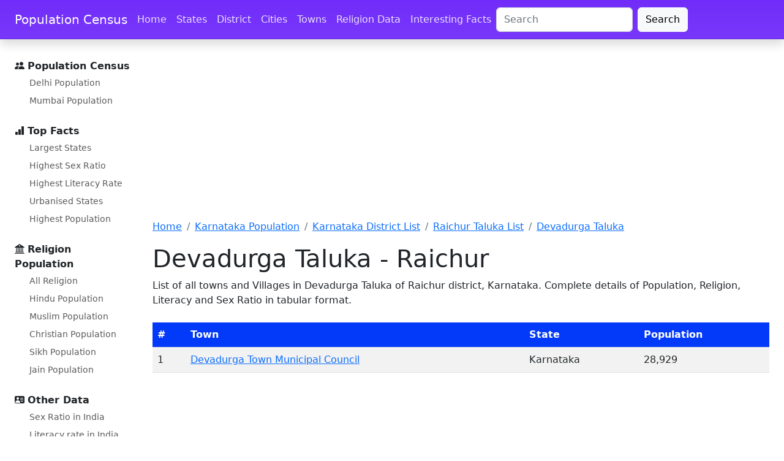

--- FILE ---
content_type: text/html; charset=UTF-8
request_url: https://www.census2011.co.in/data/subdistrict/5460-devadurga-raichur-karnataka.html
body_size: 8348
content:
<!DOCTYPE html>
<html lang="en"> 
<head> 
<title>Villages & Towns in Devadurga Taluka of Raichur, Karnataka</title> 
<META NAME="Description" content="List of all towns and Villages in Devadurga Taluka of Raichur district, Karnataka. Complete details of Population, Religion, Literacy and Sex Ratio in tabular format." >
<link rel="canonical" href="https://www.census2011.co.in/data/subdistrict/5460-devadurga-raichur-karnataka.html" >

	<meta name="google-site-verification" content="QbxJa6sCRx5cTa6fqP5ym7m___7TzvwWMuJaBdOP3H8" />
	<link rel="preload" href="/assets/css/docs.css?v=1.3" as="style">
	<link rel="preload" href="https://cdn.jsdelivr.net/npm/bootstrap-icons@1.10.2/font/bootstrap-icons.css" as="style">
	<link rel="preload" href="https://cdn.jsdelivr.net/npm/bootstrap@5.2.3/dist/css/bootstrap.min.css" as="style">
	<link rel="preconnect" href="//www.googletagmanager.com">
	<link rel="preconnect" href="//pagead2.googlesyndication.com">
	<link rel="preconnect" href="//googleads.g.doubleclick.net">
	<link rel="dns-prefetch" href="//fonts.googleapis.com">
	<link rel="dns-prefetch" href="//fonts.gstatic.com">
	<meta charset="utf-8">
	<meta name="viewport" content="width=device-width, initial-scale=1">
	<link href="https://cdn.jsdelivr.net/npm/bootstrap@5.2.3/dist/css/bootstrap.min.css" rel="stylesheet" integrity="sha384-rbsA2VBKQhggwzxH7pPCaAqO46MgnOM80zW1RWuH61DGLwZJEdK2Kadq2F9CUG65" crossorigin="anonymous">
	<link href="/assets/css/docs.css?v=1.3" rel="stylesheet">
	<link rel="stylesheet" href="https://cdn.jsdelivr.net/npm/bootstrap-icons@1.10.2/font/bootstrap-icons.css">
	<script async src="//pagead2.googlesyndication.com/pagead/js/adsbygoogle.js"></script>
<script type="text/javascript">
    (function(c,l,a,r,i,t,y){
        c[a]=c[a]||function(){(c[a].q=c[a].q||[]).push(arguments)};
        t=l.createElement(r);t.async=1;t.src="https://www.clarity.ms/tag/"+i;
        y=l.getElementsByTagName(r)[0];y.parentNode.insertBefore(t,y);
    })(window, document, "clarity", "script", "tub3elflin");
</script>	
	<script>
	(adsbygoogle = window.adsbygoogle || []).push({
		google_ad_client: "ca-pub-0612465356921996",
		enable_page_level_ads: true
	});
	</script>

</head>

<body>
	<div class="skippy visually-hidden-focusable overflow-hidden">
		<div class="container-xl"> <a class="d-inline-flex p-2 m-1" href="#content">Skip to main content</a> <a class="d-none d-md-inline-flex p-2 m-1" href="#bd-docs-nav">Skip to docs navigation</a> </div>
	</div>
	<header class="navbar navbar-expand-lg navbar-dark bd-navbar sticky-top">
		<nav class="container-xxl bd-gutter flex-wrap flex-lg-nowrap" aria-label="Main navigation">
			<div class="bd-navbar-toggle">
				<button class="navbar-toggler p-2" type="button" data-bs-toggle="offcanvas" data-bs-target="#bdSidebar" aria-controls="bdSidebar" aria-label="Toggle docs navigation"> <i class="bi bi-list"></i> </button>
			</div> <a class="navbar-brand p-0 me-0 me-lg-2" href="/" aria-label="Population Census">Population Census</a>
			<div class="d-flex">
				<button class="navbar-toggler d-flex d-lg-none order-3 p-2" type="button" data-bs-toggle="offcanvas" data-bs-target="#bdNavbar" aria-controls="bdNavbar" aria-label="Toggle navigation"> <i class="bi bi-three-dots"></i> </button>
			</div>
			<div class="offcanvas-lg offcanvas-end flex-grow-1" tabindex="-1" id="bdNavbar" aria-labelledby="bdNavbarOffcanvasLabel" data-bs-scroll="true">
				<div class="offcanvas-header px-4 pb-0">
					<h5 class="offcanvas-title text-white" id="bdNavbarOffcanvasLabel">Population Census</h5>
					<button type="button" class="btn-close btn-close-white" data-bs-dismiss="offcanvas" aria-label="Close" data-bs-target="#bdNavbar"></button>
				</div>
				<div class="offcanvas-body p-4 pt-0 p-lg-0">
					<hr class="d-lg-none text-white-50">
					<ul class="navbar-nav flex-row flex-wrap bd-navbar-nav">
						<li class="nav-item col-6 col-lg-auto"> <a class="nav-link py-2 px-0 px-lg-2" href="/">Home</a> </li>
						<li class="nav-item col-6 col-lg-auto"> <a class="nav-link py-2 px-0 px-lg-2" href="/states.php">States</a> </li>
						<li class="nav-item col-6 col-lg-auto"> <a class="nav-link py-2 px-0 px-lg-2" href="/district.php">District</a> </li>
						<li class="nav-item col-6 col-lg-auto"> <a class="nav-link py-2 px-0 px-lg-2" href="/city.php">Cities</a> </li>
						<li class="nav-item col-6 col-lg-auto"> <a class="nav-link py-2 px-0 px-lg-2" href="/towns.php">Towns</a> </li>
						<li class="nav-item col-6 col-lg-auto"> <a class="nav-link py-2 px-0 px-lg-2" href="/religion.php">Religion Data</a> </li>
						<li class="nav-item col-6 col-lg-auto"> <a class="nav-link py-2 px-0 px-lg-2" href="/facts.php">Interesting Facts</a> </li>
					</ul>
					<hr class="d-lg-none text-white-50">
					<div class="d-flex justify-content-end flex-row-reverse">
						<form class="form-inline d-flex" role="search" action="/search.php" id="cse-search-box">
							<input type="hidden" name="cx" value="partner-pub-0612465356921996:9964620645">
							<input type="hidden" name="cof" value="FORID:10">
							<input type="hidden" name="ie" value="UTF-8">
							<input type="text" name="q" maxlength="128" id="search_key" size="20" class="form-control me-2" placeholder="Search" aria-label="Search" value="">
							<button class="btn btn-light" type="submit" name="sa" id="submit" value="Search">Search</button>
						</form>
					</div>
				</div>
			</div>
		</nav>
	</header>
    <div class="container-xxl bd-gutter mt-3 my-md-4 bd-layout">
	
			<aside class="bd-sidebar">
			<div class="offcanvas-lg offcanvas-start" tabindex="-1" id="bdSidebar" aria-labelledby="bdSidebarOffcanvasLabel">
				<div class="offcanvas-header border-bottom">
					<h5 class="offcanvas-title" id="bdSidebarOffcanvasLabel">Census Population</h5>
					<button type="button" class="btn-close" data-bs-dismiss="offcanvas" aria-label="Close" data-bs-target="#bdSidebar"></button>
				</div>
				<div class="offcanvas-body">
					<nav class="bd-links w-100" id="bd-docs-nav" aria-label="Docs navigation">
						<ul class="bd-links-nav list-unstyled mb-0 pb-3 pb-md-2 pe-lg-2">
							<li class="bd-links-group py-2"> <i class="bi bi-people-fill"></i> <strong class="bd-links-heading w-100 align-items-center fw-semibold">Population Census </strong>
								<ul class="list-unstyled fw-normal pb-2 small">
									<li> <a href="/census/city/49-delhi.html" class="bd-links-link d-inline-block rounded">Delhi Population</a> </li>
									<li> <a href="/census/city/365-mumbai.html" class="bd-links-link d-inline-block rounded">Mumbai Population</a> </li>
								</ul>
							</li>
							<li class="bd-links-group py-2"> <i class="bi bi-bar-chart-fill"></i> <strong class="bd-links-heading w-100 align-items-center fw-semibold">Top Facts</strong>
								<ul class="list-unstyled fw-normal pb-2 small">
									<li> <a href="/facts/largestates.html" class="bd-links-link d-inline-block rounded">Largest States</a> </li>
									<li> <a href="/facts/highsexratiostate.html" class="bd-links-link d-inline-block rounded">Highest Sex Ratio</a> </li>
									<li> <a href="/facts/highstateliteracy.html" class="bd-links-link d-inline-block rounded">Highest Literacy Rate</a> </li>
									<li> <a href="/facts/topstateurban.html" class="bd-links-link d-inline-block rounded">Urbanised States</a> </li>
									<li> <a href="/facts/topstatepopulation.html" class="bd-links-link d-inline-block rounded">Highest Population</a> </li>
								</ul>
							</li>
							<li class="bd-links-group py-2"> <i class="bi bi-bank2"></i> <strong class="bd-links-heading w-100 align-items-center fw-semibold">Religion Population</strong>
								<ul class="list-unstyled fw-normal pb-2 small">
									<li> <a href="/religion.php" class="bd-links-link d-inline-block rounded">All Religion</a> </li>
									<li> <a href="/data/religion/1-hinduism.html" class="bd-links-link d-inline-block rounded">Hindu Population</a> </li>
									<li> <a href="/data/religion/2-muslims.html" class="bd-links-link d-inline-block rounded">Muslim Population</a> </li>
									<li> <a href="/data/religion/3-christianity.html" class="bd-links-link d-inline-block rounded">Christian Population</a> </li>
									<li> <a href="/data/religion/4-sikhism.html" class="bd-links-link d-inline-block rounded">Sikh Population</a> </li>
									<li> <a href="/data/religion/6-jainism.html" class="bd-links-link d-inline-block rounded">Jain Population</a> </li>
								</ul>
							</li>
							<li class="bd-links-group py-2"> <i class="bi bi-person-vcard-fill"></i> <strong class="bd-links-heading w-100 align-items-center fw-semibold">Other Data</strong>
								<ul class="list-unstyled fw-normal pb-2 small">
									<li> <a href="/sexratio.php" class="bd-links-link d-inline-block rounded">Sex Ratio in India</a> </li>
									<li> <a href="/literacy.php" class="bd-links-link d-inline-block rounded">Literacy rate in India</a> </li>
									<li> <a href="/scheduled-castes.php" class="bd-links-link d-inline-block rounded">SC Population</a> </li>
									<li> <a href="/scheduled-tribes.php" class="bd-links-link d-inline-block rounded">ST Population</a> </li>
									<li> <a href="/slums.php" class="bd-links-link d-inline-block rounded">Slum Population</a> </li>
									<li> <a href="/data/village/455015-patewari-madhya-pradesh.html" class="bd-links-link d-inline-block rounded">Patewari</a> </li>
								</ul>
							</li>
						</ul>
					</nav>
				</div>
			</div>
		</aside>	
	<main><script async src="https://pagead2.googlesyndication.com/pagead/js/adsbygoogle.js?client=ca-pub-0612465356921996" crossorigin="anonymous"></script>

<style>
.adslot_lbtop { width:100%;height:250px;margin:10px 0;}
</style>

<!-- censusleaderboard728 -->
<ins class="adsbygoogle adslot_lbtop"
	 data-full-width-responsive="true"
     style="display:block"
     data-ad-client="ca-pub-0612465356921996"
     data-ad-slot="2926950643"
     ></ins>
<script>
(adsbygoogle = window.adsbygoogle || []).push({});
</script>
<!--Breadcrumbs-->
<nav aria-label="breadcrumb"><ol class="breadcrumb">
<li class="breadcrumb-item"><a href="/">Home</a></li>
<li class="breadcrumb-item"><a href="/census/state/karnataka.html">Karnataka Population</a></li>
<li class="breadcrumb-item"><a href="/census/state/districtlist/karnataka.html">Karnataka District List</a></li>
<li class="breadcrumb-item"><a href="/data/district/264-raichur-karnataka.html">Raichur Taluka List</a></li>
<li class="breadcrumb-item active" aria-current="page"><a href="/data/subdistrict/5460-devadurga-raichur-karnataka.html">Devadurga Taluka</a></li>
</ol>
</nav>
<!--/Breadcrumbs-->

        <h1>Devadurga Taluka - Raichur</h1>

	List of all towns and Villages in Devadurga Taluka of Raichur district, Karnataka. Complete details of Population, Religion, Literacy and Sex Ratio in tabular format.
		<br><br>
		
		<div class="table-responsive">
		 
		<table class="table table-striped table-hover ">
		<thead>
		<tr>
		<th>#</th>	
		<th class="alignleft">Town</th>	
		<th>State</th>	
		<th>Population</th>	
		</tr>
		</thead>
		<tbody>
				<tr class="tr1">
		<td>1</td>
		<td class="alignleft"><a href="/data/town/803066-devadurga-karnataka.html">Devadurga Town Municipal Council</a></td>
		<td>Karnataka</td>
		<td>28,929</td>
		</tr>
		 
		</tbody>
		</table>
</div>
		
		<script async src="https://pagead2.googlesyndication.com/pagead/js/adsbygoogle.js?client=ca-pub-0612465356921996" crossorigin="anonymous"></script>

<style>
.adslot_lbmiddle2 { width:100%;height:250px;margin:10px 0;}

</style>

<ins class="adsbygoogle adslot_lbmiddle2"
     style="display:block"
     data-ad-client="ca-pub-0612465356921996"
     data-ad-slot="6864659440"
     data-ad-format="auto"
     data-full-width-responsive="true">
</ins>
	
<script>
     (adsbygoogle = window.adsbygoogle || []).push({});
</script>

		<div class="table-responsive">

		<table class="table table-striped table-hover ">
		<thead>
		<tr>
		<th>#</th>	
		<th class="alignleft">Villages</th>	
		<th>Taluka</th>	
		<th>Population</th>	
		</tr>
		</thead>	
		<tbody>
				<tr class="tr1">
		<td>1</td>
		<td class="alignleft"><a href="/data/village/600702-adkalgud-karnataka.html">Adkalgud</a></td>
		<td>Devadurga</td>
		<td>1,278</td>
		</tr>
				<tr class="tr1">
		<td>2</td>
		<td class="alignleft"><a href="/data/village/600715-agrahar-karnataka.html">Agrahar</a></td>
		<td>Devadurga</td>
		<td>386</td>
		</tr>
				<tr class="tr1">
		<td>3</td>
		<td class="alignleft"><a href="/data/village/600704-akalkumpi-karnataka.html">Akalkumpi</a></td>
		<td>Devadurga</td>
		<td>2,602</td>
		</tr>
				<tr class="tr1">
		<td>4</td>
		<td class="alignleft"><a href="/data/village/600660-aldharti-karnataka.html">Aldharti</a></td>
		<td>Devadurga</td>
		<td>738</td>
		</tr>
				<tr class="tr1">
		<td>5</td>
		<td class="alignleft"><a href="/data/village/600706-alkod-karnataka.html">Alkod</a></td>
		<td>Devadurga</td>
		<td>2,126</td>
		</tr>
				<tr class="tr1">
		<td>6</td>
		<td class="alignleft"><a href="/data/village/600655-amrapur-karnataka.html">Amrapur</a></td>
		<td>Devadurga</td>
		<td>717</td>
		</tr>
				<tr class="tr1">
		<td>7</td>
		<td class="alignleft"><a href="/data/village/600559-amrapur-karnataka.html">Amrapur</a></td>
		<td>Devadurga</td>
		<td>708</td>
		</tr>
				<tr class="tr1">
		<td>8</td>
		<td class="alignleft"><a href="/data/village/600586-anchesugur-karnataka.html">Anchesugur</a></td>
		<td>Devadurga</td>
		<td>1,023</td>
		</tr>
				<tr class="tr1">
		<td>9</td>
		<td class="alignleft"><a href="/data/village/600611-anjal-karnataka.html">Anjal</a></td>
		<td>Devadurga</td>
		<td>1,467</td>
		</tr>
				<tr class="tr1">
		<td>10</td>
		<td class="alignleft"><a href="/data/village/600703-anwar-karnataka.html">Anwar</a></td>
		<td>Devadurga</td>
		<td>1,201</td>
		</tr>
				<tr class="tr1">
		<td>11</td>
		<td class="alignleft"><a href="/data/village/600641-apprahal-karnataka.html">Apprahal</a></td>
		<td>Devadurga</td>
		<td>213</td>
		</tr>
				<tr class="tr1">
		<td>12</td>
		<td class="alignleft"><a href="/data/village/600697-arkera-karnataka.html">Arkera</a></td>
		<td>Devadurga</td>
		<td>7,091</td>
		</tr>
				<tr class="tr1">
		<td>13</td>
		<td class="alignleft"><a href="/data/village/600605-arshangi-karnataka.html">Arshangi</a></td>
		<td>Devadurga</td>
		<td>1,382</td>
		</tr>
				<tr class="tr1">
		<td>14</td>
		<td class="alignleft"><a href="/data/village/600543-bagur-karnataka.html">Bagur</a></td>
		<td>Devadurga</td>
		<td>795</td>
		</tr>
				<tr class="tr1">
		<td>15</td>
		<td class="alignleft"><a href="/data/village/600709-bandegud-karnataka.html">Bandegud</a></td>
		<td>Devadurga</td>
		<td>1,407</td>
		</tr>
				<tr class="tr1">
		<td>16</td>
		<td class="alignleft"><a href="/data/village/600552-bassapur-karnataka.html">Bassapur</a></td>
		<td>Devadurga</td>
		<td>244</td>
		</tr>
				<tr class="tr1">
		<td>17</td>
		<td class="alignleft"><a href="/data/village/600642-baswantpur-karnataka.html">Baswantpur</a></td>
		<td>Devadurga</td>
		<td>288</td>
		</tr>
				<tr class="tr1">
		<td>18</td>
		<td class="alignleft"><a href="/data/village/600698-benderganekal-karnataka.html">Benderganekal</a></td>
		<td>Devadurga</td>
		<td>4,753</td>
		</tr>
				<tr class="tr1">
		<td>19</td>
		<td class="alignleft"><a href="/data/village/600592-benkal-karnataka.html">Benkal</a></td>
		<td>Devadurga</td>
		<td>847</td>
		</tr>
				<tr class="tr1">
		<td>20</td>
		<td class="alignleft"><a href="/data/village/600573-bhogiramangund-karnataka.html">Bhogiramangund</a></td>
		<td>Devadurga</td>
		<td>1,778</td>
		</tr>
				<tr class="tr1">
		<td>21</td>
		<td class="alignleft"><a href="/data/village/600701-bhumangund-karnataka.html">Bhumangund</a></td>
		<td>Devadurga</td>
		<td>2,813</td>
		</tr>
				<tr class="tr1">
		<td>22</td>
		<td class="alignleft"><a href="/data/village/600644-bommanhal-karnataka.html">Bommanhal</a></td>
		<td>Devadurga</td>
		<td>899</td>
		</tr>
				<tr class="tr1">
		<td>23</td>
		<td class="alignleft"><a href="/data/village/600554-bommanhalli-karnataka.html">Bommanhalli</a></td>
		<td>Devadurga</td>
		<td>2,009</td>
		</tr>
				<tr class="tr1">
		<td>24</td>
		<td class="alignleft"><a href="/data/village/600712-buddinni-karnataka.html">Buddinni</a></td>
		<td>Devadurga</td>
		<td>1,337</td>
		</tr>
				<tr class="tr1">
		<td>25</td>
		<td class="alignleft"><a href="/data/village/600542-buddinni-karnataka.html">Buddinni</a></td>
		<td>Devadurga</td>
		<td>35</td>
		</tr>
				<tr class="tr1">
		<td>26</td>
		<td class="alignleft"><a href="/data/village/600649-budinhal-karnataka.html">Budinhal</a></td>
		<td>Devadurga</td>
		<td>914</td>
		</tr>
				<tr class="tr1">
		<td>27</td>
		<td class="alignleft"><a href="/data/village/600537-bunkaldoddi-karnataka.html">Bunkaldoddi</a></td>
		<td>Devadurga</td>
		<td>2,750</td>
		</tr>
				<tr class="tr1">
		<td>28</td>
		<td class="alignleft"><a href="/data/village/600585-chadkalgudda-karnataka.html">Chadkalgudda</a></td>
		<td>Devadurga</td>
		<td>1,499</td>
		</tr>
				<tr class="tr1">
		<td>29</td>
		<td class="alignleft"><a href="/data/village/600604-chickbudur-karnataka.html">Chickbudur</a></td>
		<td>Devadurga</td>
		<td>1,380</td>
		</tr>
				<tr class="tr1">
		<td>30</td>
		<td class="alignleft"><a href="/data/village/600629-chickhonkuni-karnataka.html">Chickhonkuni</a></td>
		<td>Devadurga</td>
		<td>1,226</td>
		</tr>
				<tr class="tr1">
		<td>31</td>
		<td class="alignleft"><a href="/data/village/600652-chickkudalgi-karnataka.html">Chickkudalgi</a></td>
		<td>Devadurga</td>
		<td>2</td>
		</tr>
				<tr class="tr1">
		<td>32</td>
		<td class="alignleft"><a href="/data/village/600638-chickraikumpi-karnataka.html">Chickraikumpi</a></td>
		<td>Devadurga</td>
		<td>364</td>
		</tr>
				<tr class="tr1">
		<td>33</td>
		<td class="alignleft"><a href="/data/village/600678-chikkaldoddi-karnataka.html">Chikkaldoddi</a></td>
		<td>Devadurga</td>
		<td>204</td>
		</tr>
				<tr class="tr1">
		<td>34</td>
		<td class="alignleft"><a href="/data/village/600538-chinchodi-karnataka.html">Chinchodi</a></td>
		<td>Devadurga</td>
		<td>2,739</td>
		</tr>
				<tr class="tr1">
		<td>35</td>
		<td class="alignleft"><a href="/data/village/600682-chintalkunta-karnataka.html">Chintalkunta</a></td>
		<td>Devadurga</td>
		<td>1,512</td>
		</tr>
				<tr class="tr1">
		<td>36</td>
		<td class="alignleft"><a href="/data/village/600566-devatgal-karnataka.html">Devatgal</a></td>
		<td>Devadurga</td>
		<td>1,197</td>
		</tr>
				<tr class="tr1">
		<td>37</td>
		<td class="alignleft"><a href="/data/village/600581-devergud-karnataka.html">Devergud</a></td>
		<td>Devadurga</td>
		<td>611</td>
		</tr>
				<tr class="tr1">
		<td>38</td>
		<td class="alignleft"><a href="/data/village/600627-devergud-karnataka.html">Devergud</a></td>
		<td>Devadurga</td>
		<td>688</td>
		</tr>
				<tr class="tr1">
		<td>39</td>
		<td class="alignleft"><a href="/data/village/600591-dondambli-karnataka.html">Dondambli</a></td>
		<td>Devadurga</td>
		<td>1,610</td>
		</tr>
				<tr class="tr1">
		<td>40</td>
		<td class="alignleft"><a href="/data/village/600670-gabbur-karnataka.html">Gabbur</a></td>
		<td>Devadurga</td>
		<td>8,272</td>
		</tr>
				<tr class="tr1">
		<td>41</td>
		<td class="alignleft"><a href="/data/village/600636-gagal-karnataka.html">Gagal</a></td>
		<td>Devadurga</td>
		<td>309</td>
		</tr>
				<tr class="tr1">
		<td>42</td>
		<td class="alignleft"><a href="/data/village/600562-gajaldinni-karnataka.html">Gajaldinni</a></td>
		<td>Devadurga</td>
		<td>719</td>
		</tr>
				<tr class="tr1">
		<td>43</td>
		<td class="alignleft"><a href="/data/village/600687-gajjibhavi-karnataka.html">Gajjibhavi</a></td>
		<td>Devadurga</td>
		<td>883</td>
		</tr>
				<tr class="tr1">
		<td>44</td>
		<td class="alignleft"><a href="/data/village/600584-galag-karnataka.html">Galag</a></td>
		<td>Devadurga</td>
		<td>6,592</td>
		</tr>
				<tr class="tr1">
		<td>45</td>
		<td class="alignleft"><a href="/data/village/600565-ganajali-karnataka.html">Ganajali</a></td>
		<td>Devadurga</td>
		<td>1,290</td>
		</tr>
				<tr class="tr1">
		<td>46</td>
		<td class="alignleft"><a href="/data/village/600576-gandhal-karnataka.html">Gandhal</a></td>
		<td>Devadurga</td>
		<td>2,396</td>
		</tr>
				<tr class="tr1">
		<td>47</td>
		<td class="alignleft"><a href="/data/village/600672-ganekal-karnataka.html">Ganekal</a></td>
		<td>Devadurga</td>
		<td>1,827</td>
		</tr>
				<tr class="tr1">
		<td>48</td>
		<td class="alignleft"><a href="/data/village/600587-gopalpur-karnataka.html">Gopalpur</a></td>
		<td>Devadurga</td>
		<td>1,498</td>
		</tr>
				<tr class="tr1">
		<td>49</td>
		<td class="alignleft"><a href="/data/village/600602-gopendeverhalli-karnataka.html">Gopendeverhalli</a></td>
		<td>Devadurga</td>
		<td>286</td>
		</tr>
				<tr class="tr1">
		<td>50</td>
		<td class="alignleft"><a href="/data/village/600685-govindpalli-karnataka.html">Govindpalli</a></td>
		<td>Devadurga</td>
		<td>1,091</td>
		</tr>
				<tr class="tr1">
		<td>51</td>
		<td class="alignleft"><a href="/data/village/600617-guddad-irabgera-karnataka.html">Guddad Irabgera</a></td>
		<td>Devadurga</td>
		<td>632</td>
		</tr>
				<tr class="tr1">
		<td>52</td>
		<td class="alignleft"><a href="/data/village/600637-gugal-karnataka.html">Gugal</a></td>
		<td>Devadurga</td>
		<td>1,048</td>
		</tr>
				<tr class="tr1">
		<td>53</td>
		<td class="alignleft"><a href="/data/village/600623-gundgurthi-karnataka.html">Gundgurthi</a></td>
		<td>Devadurga</td>
		<td>938</td>
		</tr>
				<tr class="tr1">
		<td>54</td>
		<td class="alignleft"><a href="/data/village/600633-guntarhal-karnataka.html">Guntarhal</a></td>
		<td>Devadurga</td>
		<td>1,104</td>
		</tr>
				<tr class="tr1">
		<td>55</td>
		<td class="alignleft"><a href="/data/village/600657-haddinhal-karnataka.html">Haddinhal</a></td>
		<td>Devadurga</td>
		<td>636</td>
		</tr>
				<tr class="tr1">
		<td>56</td>
		<td class="alignleft"><a href="/data/village/600696-hal-jadaldinni-karnataka.html">Hal-Jadaldinni</a></td>
		<td>Devadurga</td>
		<td>824</td>
		</tr>
				<tr class="tr1">
		<td>57</td>
		<td class="alignleft"><a href="/data/village/600650-hanchinhal-karnataka.html">Hanchinhal</a></td>
		<td>Devadurga</td>
		<td>549</td>
		</tr>
				<tr class="tr1">
		<td>58</td>
		<td class="alignleft"><a href="/data/village/600720-heggaddinni-karnataka.html">Heggaddinni</a></td>
		<td>Devadurga</td>
		<td>1,123</td>
		</tr>
				<tr class="tr1">
		<td>59</td>
		<td class="alignleft"><a href="/data/village/600643-hemanal-karnataka.html">Hemanal</a></td>
		<td>Devadurga</td>
		<td>1,273</td>
		</tr>
				<tr class="tr1">
		<td>60</td>
		<td class="alignleft"><a href="/data/village/600608-hemnhal-karnataka.html">Hemnhal</a></td>
		<td>Devadurga</td>
		<td>442</td>
		</tr>
				<tr class="tr1">
		<td>61</td>
		<td class="alignleft"><a href="/data/village/600680-hemnur-karnataka.html">Hemnur</a></td>
		<td>Devadurga</td>
		<td>1,717</td>
		</tr>
				<tr class="tr1">
		<td>62</td>
		<td class="alignleft"><a href="/data/village/600544-herundi-karnataka.html">Herundi</a></td>
		<td>Devadurga</td>
		<td>1,099</td>
		</tr>
				<tr class="tr1">
		<td>63</td>
		<td class="alignleft"><a href="/data/village/600600-herur-karnataka.html">Herur</a></td>
		<td>Devadurga</td>
		<td>935</td>
		</tr>
				<tr class="tr1">
		<td>64</td>
		<td class="alignleft"><a href="/data/village/600648-hirebudur-karnataka.html">Hirebudur</a></td>
		<td>Devadurga</td>
		<td>2,209</td>
		</tr>
				<tr class="tr1">
		<td>65</td>
		<td class="alignleft"><a href="/data/village/600651-hirekudalgi-karnataka.html">Hirekudalgi</a></td>
		<td>Devadurga</td>
		<td>244</td>
		</tr>
				<tr class="tr1">
		<td>66</td>
		<td class="alignleft"><a href="/data/village/600639-hireraikumpi-karnataka.html">Hireraikumpi</a></td>
		<td>Devadurga</td>
		<td>1,477</td>
		</tr>
				<tr class="tr1">
		<td>67</td>
		<td class="alignleft"><a href="/data/village/600691-honkatmalli-karnataka.html">Honkatmalli</a></td>
		<td>Devadurga</td>
		<td>1,848</td>
		</tr>
				<tr class="tr1">
		<td>68</td>
		<td class="alignleft"><a href="/data/village/600653-honnatagi-karnataka.html">Honnatagi</a></td>
		<td>Devadurga</td>
		<td>864</td>
		</tr>
				<tr class="tr1">
		<td>69</td>
		<td class="alignleft"><a href="/data/village/600553-hosur-siddapur-karnataka.html">Hosur Siddapur</a></td>
		<td>Devadurga</td>
		<td>2,657</td>
		</tr>
				<tr class="tr1">
		<td>70</td>
		<td class="alignleft"><a href="/data/village/600568-huligud-karnataka.html">Huligud</a></td>
		<td>Devadurga</td>
		<td>819</td>
		</tr>
				<tr class="tr1">
		<td>71</td>
		<td class="alignleft"><a href="/data/village/600686-hungunbad-karnataka.html">Hungunbad</a></td>
		<td>Devadurga</td>
		<td>310</td>
		</tr>
				<tr class="tr1">
		<td>72</td>
		<td class="alignleft"><a href="/data/village/600607-hunur-karnataka.html">Hunur</a></td>
		<td>Devadurga</td>
		<td>341</td>
		</tr>
				<tr class="tr1">
		<td>73</td>
		<td class="alignleft"><a href="/data/village/600589-huvinhadgi-karnataka.html">Huvinhadgi</a></td>
		<td>Devadurga</td>
		<td>788</td>
		</tr>
				<tr class="tr1">
		<td>74</td>
		<td class="alignleft"><a href="/data/village/600656-ingaladhal-karnataka.html">Ingaladhal</a></td>
		<td>Devadurga</td>
		<td>669</td>
		</tr>
				<tr class="tr1">
		<td>75</td>
		<td class="alignleft"><a href="/data/village/600635-itagi-karnataka.html">Itagi</a></td>
		<td>Devadurga</td>
		<td>909</td>
		</tr>
				<tr class="tr1">
		<td>76</td>
		<td class="alignleft"><a href="/data/village/600714-jagatkal-karnataka.html">Jagatkal</a></td>
		<td>Devadurga</td>
		<td>1,519</td>
		</tr>
				<tr class="tr1">
		<td>77</td>
		<td class="alignleft"><a href="/data/village/600718-jagir-jadaldinni-karnataka.html">Jagir-Jadaldinni</a></td>
		<td>Devadurga</td>
		<td>1,830</td>
		</tr>
				<tr class="tr1">
		<td>78</td>
		<td class="alignleft"><a href="/data/village/600549-jalhalli-karnataka.html">Jalhalli</a></td>
		<td>Devadurga</td>
		<td>13,063</td>
		</tr>
				<tr class="tr1">
		<td>79</td>
		<td class="alignleft"><a href="/data/village/600546-jambaldinni-karnataka.html">Jambaldinni</a></td>
		<td>Devadurga</td>
		<td>390</td>
		</tr>
				<tr class="tr1">
		<td>80</td>
		<td class="alignleft"><a href="/data/village/600690-jaradbandi-karnataka.html">Jaradbandi</a></td>
		<td>Devadurga</td>
		<td>957</td>
		</tr>
				<tr class="tr1">
		<td>81</td>
		<td class="alignleft"><a href="/data/village/600625-jerbandi-karnataka.html">Jerbandi</a></td>
		<td>Devadurga</td>
		<td>889</td>
		</tr>
				<tr class="tr1">
		<td>82</td>
		<td class="alignleft"><a href="/data/village/600684-jinnapur-karnataka.html">Jinnapur</a></td>
		<td>Devadurga</td>
		<td>1,118</td>
		</tr>
				<tr class="tr1">
		<td>83</td>
		<td class="alignleft"><a href="/data/village/600590-joladhadgi-karnataka.html">Joladhadgi</a></td>
		<td>Devadurga</td>
		<td>1,212</td>
		</tr>
				<tr class="tr1">
		<td>84</td>
		<td class="alignleft"><a href="/data/village/600710-jutmardi-karnataka.html">Jutmardi</a></td>
		<td>Devadurga</td>
		<td>1,082</td>
		</tr>
				<tr class="tr1">
		<td>85</td>
		<td class="alignleft"><a href="/data/village/600675-kachapur-karnataka.html">Kachapur</a></td>
		<td>Devadurga</td>
		<td>323</td>
		</tr>
				<tr class="tr1">
		<td>86</td>
		<td class="alignleft"><a href="/data/village/600569-kakkaldoddi-karnataka.html">Kakkaldoddi</a></td>
		<td>Devadurga</td>
		<td>964</td>
		</tr>
				<tr class="tr1">
		<td>87</td>
		<td class="alignleft"><a href="/data/village/600659-kakkargal-karnataka.html">Kakkargal</a></td>
		<td>Devadurga</td>
		<td>1,065</td>
		</tr>
				<tr class="tr1">
		<td>88</td>
		<td class="alignleft"><a href="/data/village/600570-kamaldinni-karnataka.html">Kamaldinni</a></td>
		<td>Devadurga</td>
		<td>1,288</td>
		</tr>
				<tr class="tr1">
		<td>89</td>
		<td class="alignleft"><a href="/data/village/600626-kamdhal-karnataka.html">Kamdhal</a></td>
		<td>Devadurga</td>
		<td>380</td>
		</tr>
				<tr class="tr1">
		<td>90</td>
		<td class="alignleft"><a href="/data/village/600558-karadigudda-karnataka.html">Karadigudda</a></td>
		<td>Devadurga</td>
		<td>1,807</td>
		</tr>
				<tr class="tr1">
		<td>91</td>
		<td class="alignleft"><a href="/data/village/600622-kardigudda-karnataka.html">Kardigudda</a></td>
		<td>Devadurga</td>
		<td>547</td>
		</tr>
				<tr class="tr1">
		<td>92</td>
		<td class="alignleft"><a href="/data/village/600692-kardona-karnataka.html">Kardona</a></td>
		<td>Devadurga</td>
		<td>223</td>
		</tr>
				<tr class="tr1">
		<td>93</td>
		<td class="alignleft"><a href="/data/village/600613-karegud-karnataka.html">Karegud</a></td>
		<td>Devadurga</td>
		<td>3,842</td>
		</tr>
				<tr class="tr1">
		<td>94</td>
		<td class="alignleft"><a href="/data/village/600595-karkihalli-karnataka.html">Karkihalli</a></td>
		<td>Devadurga</td>
		<td>949</td>
		</tr>
				<tr class="tr1">
		<td>95</td>
		<td class="alignleft"><a href="/data/village/600567-katmalli-karnataka.html">Katmalli</a></td>
		<td>Devadurga</td>
		<td>145</td>
		</tr>
				<tr class="tr1">
		<td>96</td>
		<td class="alignleft"><a href="/data/village/600618-kelgin-irabgera-karnataka.html">Kelgin Irabgera</a></td>
		<td>Devadurga</td>
		<td>5,765</td>
		</tr>
				<tr class="tr1">
		<td>97</td>
		<td class="alignleft"><a href="/data/village/600654-khanapur-karnataka.html">Khanapur</a></td>
		<td>Devadurga</td>
		<td>1,925</td>
		</tr>
				<tr class="tr1">
		<td>98</td>
		<td class="alignleft"><a href="/data/village/600666-khardigud-karnataka.html">Khardigud</a></td>
		<td>Devadurga</td>
		<td>425</td>
		</tr>
				<tr class="tr1">
		<td>99</td>
		<td class="alignleft"><a href="/data/village/600645-kolur-karnataka.html">Kolur</a></td>
		<td>Devadurga</td>
		<td>542</td>
		</tr>
				<tr class="tr1">
		<td>100</td>
		<td class="alignleft"><a href="/data/village/600593-konchapli-karnataka.html">Konchapli</a></td>
		<td>Devadurga</td>
		<td>1,216</td>
		</tr>
				<tr class="tr1">
		<td>101</td>
		<td class="alignleft"><a href="/data/village/600597-kopper-karnataka.html">Kopper</a></td>
		<td>Devadurga</td>
		<td>2,882</td>
		</tr>
				<tr class="tr1">
		<td>102</td>
		<td class="alignleft"><a href="/data/village/600676-kothdoddi-karnataka.html">Kothdoddi</a></td>
		<td>Devadurga</td>
		<td>4,350</td>
		</tr>
				<tr class="tr1">
		<td>103</td>
		<td class="alignleft"><a href="/data/village/600620-kotigud-karnataka.html">Kotigud</a></td>
		<td>Devadurga</td>
		<td>954</td>
		</tr>
				<tr class="tr1">
		<td>104</td>
		<td class="alignleft"><a href="/data/village/600598-kurkihalli-karnataka.html">Kurkihalli</a></td>
		<td>Devadurga</td>
		<td>1,676</td>
		</tr>
				<tr class="tr1">
		<td>105</td>
		<td class="alignleft"><a href="/data/village/600707-kyadigera-karnataka.html">Kyadigera</a></td>
		<td>Devadurga</td>
		<td>6,496</td>
		</tr>
				<tr class="tr1">
		<td>106</td>
		<td class="alignleft"><a href="/data/village/600539-lingadhalli-karnataka.html">Lingadhalli</a></td>
		<td>Devadurga</td>
		<td>1,101</td>
		</tr>
				<tr class="tr1">
		<td>107</td>
		<td class="alignleft"><a href="/data/village/600580-madarkal-karnataka.html">Madarkal</a></td>
		<td>Devadurga</td>
		<td>1,223</td>
		</tr>
				<tr class="tr1">
		<td>108</td>
		<td class="alignleft"><a href="/data/village/600640-madarkal-karnataka.html">Madarkal</a></td>
		<td>Devadurga</td>
		<td>1,574</td>
		</tr>
				<tr class="tr1">
		<td>109</td>
		<td class="alignleft"><a href="/data/village/600699-mailapur-karnataka.html">Mailapur</a></td>
		<td>Devadurga</td>
		<td>200</td>
		</tr>
				<tr class="tr1">
		<td>110</td>
		<td class="alignleft"><a href="/data/village/600668-maladkal-karnataka.html">Maladkal</a></td>
		<td>Devadurga</td>
		<td>2,819</td>
		</tr>
				<tr class="tr1">
		<td>111</td>
		<td class="alignleft"><a href="/data/village/600693-malkamdinni-karnataka.html">Malkamdinni</a></td>
		<td>Devadurga</td>
		<td>348</td>
		</tr>
				<tr class="tr1">
		<td>112</td>
		<td class="alignleft"><a href="/data/village/600700-mallapur-karnataka.html">Mallapur</a></td>
		<td>Devadurga</td>
		<td>2,394</td>
		</tr>
				<tr class="tr1">
		<td>113</td>
		<td class="alignleft"><a href="/data/village/600708-malledevergud-karnataka.html">Malledevergud</a></td>
		<td>Devadurga</td>
		<td>1,140</td>
		</tr>
				<tr class="tr1">
		<td>114</td>
		<td class="alignleft"><a href="/data/village/600694-mallinaikandoddi-karnataka.html">Mallinaikandoddi</a></td>
		<td>Devadurga</td>
		<td>1,217</td>
		</tr>
				<tr class="tr1">
		<td>115</td>
		<td class="alignleft"><a href="/data/village/600561-mandalgud-karnataka.html">Mandalgud</a></td>
		<td>Devadurga</td>
		<td>828</td>
		</tr>
				<tr class="tr1">
		<td>116</td>
		<td class="alignleft"><a href="/data/village/600619-mansagal-karnataka.html">Mansagal</a></td>
		<td>Devadurga</td>
		<td>898</td>
		</tr>
				<tr class="tr1">
		<td>117</td>
		<td class="alignleft"><a href="/data/village/600717-markamdinni-karnataka.html">Markamdinni</a></td>
		<td>Devadurga</td>
		<td>832</td>
		</tr>
				<tr class="tr1">
		<td>118</td>
		<td class="alignleft"><a href="/data/village/600632-masarkal-karnataka.html">Masarkal</a></td>
		<td>Devadurga</td>
		<td>5,917</td>
		</tr>
				<tr class="tr1">
		<td>119</td>
		<td class="alignleft"><a href="/data/village/600671-maseedpur-karnataka.html">Maseedpur</a></td>
		<td>Devadurga</td>
		<td>1,417</td>
		</tr>
				<tr class="tr1">
		<td>120</td>
		<td class="alignleft"><a href="/data/village/600647-masihal-karnataka.html">Masihal</a></td>
		<td>Devadurga</td>
		<td>671</td>
		</tr>
				<tr class="tr1">
		<td>121</td>
		<td class="alignleft"><a href="/data/village/600634-matpalli-karnataka.html">Matpalli</a></td>
		<td>Devadurga</td>
		<td>681</td>
		</tr>
				<tr class="tr1">
		<td>122</td>
		<td class="alignleft"><a href="/data/village/600547-medinapur-karnataka.html">Medinapur</a></td>
		<td>Devadurga</td>
		<td>387</td>
		</tr>
				<tr class="tr1">
		<td>123</td>
		<td class="alignleft"><a href="/data/village/600631-miyapur-karnataka.html">Miyapur</a></td>
		<td>Devadurga</td>
		<td>1,172</td>
		</tr>
				<tr class="tr1">
		<td>124</td>
		<td class="alignleft"><a href="/data/village/600582-mudalagund-karnataka.html">Mudalagund</a></td>
		<td>Devadurga</td>
		<td>1,473</td>
		</tr>
				<tr class="tr1">
		<td>125</td>
		<td class="alignleft"><a href="/data/village/600541-mudgot-karnataka.html">Mudgot</a></td>
		<td>Devadurga</td>
		<td>767</td>
		</tr>
				<tr class="tr1">
		<td>126</td>
		<td class="alignleft"><a href="/data/village/600571-mudvaigaddi-karnataka.html">Mudvaigaddi</a></td>
		<td>Devadurga</td>
		<td>198</td>
		</tr>
				<tr class="tr1">
		<td>127</td>
		<td class="alignleft"><a href="/data/village/600563-mukanhal-karnataka.html">Mukanhal</a></td>
		<td>Devadurga</td>
		<td>878</td>
		</tr>
				<tr class="tr1">
		<td>128</td>
		<td class="alignleft"><a href="/data/village/600564-mundargi-karnataka.html">Mundargi</a></td>
		<td>Devadurga</td>
		<td>2,589</td>
		</tr>
				<tr class="tr1">
		<td>129</td>
		<td class="alignleft"><a href="/data/village/600688-mustoor-karnataka.html">Mustoor</a></td>
		<td>Devadurga</td>
		<td>1,591</td>
		</tr>
				<tr class="tr1">
		<td>130</td>
		<td class="alignleft"><a href="/data/village/600594-mydargol-karnataka.html">Mydargol</a></td>
		<td>Devadurga</td>
		<td>430</td>
		</tr>
				<tr class="tr1">
		<td>131</td>
		<td class="alignleft"><a href="/data/village/600572-mykaldoddi-karnataka.html">Mykaldoddi</a></td>
		<td>Devadurga</td>
		<td>1,106</td>
		</tr>
				<tr class="tr1">
		<td>132</td>
		<td class="alignleft"><a href="/data/village/600722-nagaddinni-karnataka.html">Nagaddinni</a></td>
		<td>Devadurga</td>
		<td>2,500</td>
		</tr>
				<tr class="tr1">
		<td>133</td>
		<td class="alignleft"><a href="/data/village/600609-nagargund-karnataka.html">Nagargund</a></td>
		<td>Devadurga</td>
		<td>1,759</td>
		</tr>
				<tr class="tr1">
		<td>134</td>
		<td class="alignleft"><a href="/data/village/600603-nagarhal-karnataka.html">Nagarhal</a></td>
		<td>Devadurga</td>
		<td>437</td>
		</tr>
				<tr class="tr1">
		<td>135</td>
		<td class="alignleft"><a href="/data/village/600711-nagoli-karnataka.html">Nagoli</a></td>
		<td>Devadurga</td>
		<td>1,327</td>
		</tr>
				<tr class="tr1">
		<td>136</td>
		<td class="alignleft"><a href="/data/village/600545-navilgudda-karnataka.html">Navilgudda</a></td>
		<td>Devadurga</td>
		<td>627</td>
		</tr>
				<tr class="tr1">
		<td>137</td>
		<td class="alignleft"><a href="/data/village/600673-neelgal-karnataka.html">Neelgal</a></td>
		<td>Devadurga</td>
		<td>1,833</td>
		</tr>
				<tr class="tr1">
		<td>138</td>
		<td class="alignleft"><a href="/data/village/600612-nilvanji-karnataka.html">Nilvanji</a></td>
		<td>Devadurga</td>
		<td>1,398</td>
		</tr>
				<tr class="tr1">
		<td>139</td>
		<td class="alignleft"><a href="/data/village/600616-nimbaidoddi-karnataka.html">Nimbaidoddi</a></td>
		<td>Devadurga</td>
		<td>325</td>
		</tr>
				<tr class="tr1">
		<td>140</td>
		<td class="alignleft"><a href="/data/village/600577-ooti-karnataka.html">Ooti</a></td>
		<td>Devadurga</td>
		<td>1,742</td>
		</tr>
				<tr class="tr1">
		<td>141</td>
		<td class="alignleft"><a href="/data/village/600579-palkanmardi-karnataka.html">Palkanmardi</a></td>
		<td>Devadurga</td>
		<td>1,538</td>
		</tr>
				<tr class="tr1">
		<td>142</td>
		<td class="alignleft"><a href="/data/village/600674-pandyan-karnataka.html">Pandyan</a></td>
		<td>Devadurga</td>
		<td>1,161</td>
		</tr>
				<tr class="tr1">
		<td>143</td>
		<td class="alignleft"><a href="/data/village/600557-parapur-karnataka.html">Parapur</a></td>
		<td>Devadurga</td>
		<td>427</td>
		</tr>
				<tr class="tr1">
		<td>144</td>
		<td class="alignleft"><a href="/data/village/600596-paratpur-karnataka.html">Paratpur</a></td>
		<td>Devadurga</td>
		<td>690</td>
		</tr>
				<tr class="tr1">
		<td>145</td>
		<td class="alignleft"><a href="/data/village/600695-piligund-karnataka.html">Piligund</a></td>
		<td>Devadurga</td>
		<td>897</td>
		</tr>
				<tr class="tr1">
		<td>146</td>
		<td class="alignleft"><a href="/data/village/600677-pilikal-karnataka.html">Pilikal</a></td>
		<td>Devadurga</td>
		<td>93</td>
		</tr>
				<tr class="tr1">
		<td>147</td>
		<td class="alignleft"><a href="/data/village/600606-ramanhal-karnataka.html">Ramanhal</a></td>
		<td>Devadurga</td>
		<td>1,456</td>
		</tr>
				<tr class="tr1">
		<td>148</td>
		<td class="alignleft"><a href="/data/village/600667-ramdurg-karnataka.html">Ramdurg</a></td>
		<td>Devadurga</td>
		<td>3,194</td>
		</tr>
				<tr class="tr1">
		<td>149</td>
		<td class="alignleft"><a href="/data/village/600716-rekalmardi-karnataka.html">Rekalmardi</a></td>
		<td>Devadurga</td>
		<td>388</td>
		</tr>
				<tr class="tr1">
		<td>150</td>
		<td class="alignleft"><a href="/data/village/600601-salkyapur-karnataka.html">Salkyapur</a></td>
		<td>Devadurga</td>
		<td>826</td>
		</tr>
				<tr class="tr1">
		<td>151</td>
		<td class="alignleft"><a href="/data/village/600615-samudra-karnataka.html">Samudra</a></td>
		<td>Devadurga</td>
		<td>1,296</td>
		</tr>
				<tr class="tr1">
		<td>152</td>
		<td class="alignleft"><a href="/data/village/600621-sasvigera-karnataka.html">Sasvigera</a></td>
		<td>Devadurga</td>
		<td>3,412</td>
		</tr>
				<tr class="tr1">
		<td>153</td>
		<td class="alignleft"><a href="/data/village/600683-shakapur-karnataka.html">Shakapur</a></td>
		<td>Devadurga</td>
		<td>498</td>
		</tr>
				<tr class="tr1">
		<td>154</td>
		<td class="alignleft"><a href="/data/village/600705-shavantgal-karnataka.html">Shavantgal</a></td>
		<td>Devadurga</td>
		<td>1,595</td>
		</tr>
				<tr class="tr1">
		<td>155</td>
		<td class="alignleft"><a href="/data/village/600646-shavantgera-karnataka.html">Shavantgera</a></td>
		<td>Devadurga</td>
		<td>1,193</td>
		</tr>
				<tr class="tr1">
		<td>156</td>
		<td class="alignleft"><a href="/data/village/600689-shivangi-karnataka.html">Shivangi</a></td>
		<td>Devadurga</td>
		<td>1,281</td>
		</tr>
				<tr class="tr1">
		<td>157</td>
		<td class="alignleft"><a href="/data/village/600574-somanmardi-karnataka.html">Somanmardi</a></td>
		<td>Devadurga</td>
		<td>2,691</td>
		</tr>
				<tr class="tr1">
		<td>158</td>
		<td class="alignleft"><a href="/data/village/600624-sugarhal-karnataka.html">Sugarhal</a></td>
		<td>Devadurga</td>
		<td>541</td>
		</tr>
				<tr class="tr1">
		<td>159</td>
		<td class="alignleft"><a href="/data/village/600560-suladgud-karnataka.html">Suladgud</a></td>
		<td>Devadurga</td>
		<td>1,258</td>
		</tr>
				<tr class="tr1">
		<td>160</td>
		<td class="alignleft"><a href="/data/village/600658-sunkeshwarhal-karnataka.html">Sunkeshwarhal</a></td>
		<td>Devadurga</td>
		<td>1,624</td>
		</tr>
				<tr class="tr1">
		<td>161</td>
		<td class="alignleft"><a href="/data/village/600583-sunnadkal-karnataka.html">Sunnadkal</a></td>
		<td>Devadurga</td>
		<td>1,455</td>
		</tr>
				<tr class="tr1">
		<td>162</td>
		<td class="alignleft"><a href="/data/village/600681-teggihal-karnataka.html">Teggihal</a></td>
		<td>Devadurga</td>
		<td>1,002</td>
		</tr>
				<tr class="tr1">
		<td>163</td>
		<td class="alignleft"><a href="/data/village/600556-timmapur-karnataka.html">Timmapur</a></td>
		<td>Devadurga</td>
		<td>99</td>
		</tr>
				<tr class="tr1">
		<td>164</td>
		<td class="alignleft"><a href="/data/village/600723-tippaldinni-karnataka.html">Tippaldinni</a></td>
		<td>Devadurga</td>
		<td>1,120</td>
		</tr>
				<tr class="tr1">
		<td>165</td>
		<td class="alignleft"><a href="/data/village/600536-veergot-karnataka.html">Veergot</a></td>
		<td>Devadurga</td>
		<td>764</td>
		</tr>
				<tr class="tr1">
		<td>166</td>
		<td class="alignleft"><a href="/data/village/600614-venglapur-karnataka.html">Venglapur</a></td>
		<td>Devadurga</td>
		<td>1,832</td>
		</tr>
				<tr class="tr1">
		<td>167</td>
		<td class="alignleft"><a href="/data/village/600588-wagadambli-karnataka.html">Wagadambli</a></td>
		<td>Devadurga</td>
		<td>735</td>
		</tr>
				<tr class="tr1">
		<td>168</td>
		<td class="alignleft"><a href="/data/village/600578-wandli-karnataka.html">Wandli</a></td>
		<td>Devadurga</td>
		<td>2,294</td>
		</tr>
				<tr class="tr1">
		<td>169</td>
		<td class="alignleft"><a href="/data/village/600599-yatgal-karnataka.html">Yatgal</a></td>
		<td>Devadurga</td>
		<td>1,308</td>
		</tr>
				<tr class="tr1">
		<td>170</td>
		<td class="alignleft"><a href="/data/village/600679-yeldoddi-karnataka.html">Yeldoddi</a></td>
		<td>Devadurga</td>
		<td>656</td>
		</tr>
				<tr class="tr1">
		<td>171</td>
		<td class="alignleft"><a href="/data/village/600551-yergudda-karnataka.html">Yergudda</a></td>
		<td>Devadurga</td>
		<td>1,048</td>
		</tr>
				<tr class="tr1">
		<td>172</td>
		<td class="alignleft"><a href="/data/village/600719-yermarus-karnataka.html">Yermarus</a></td>
		<td>Devadurga</td>
		<td>915</td>
		</tr>
				<tr class="tr1">
		<td>173</td>
		<td class="alignleft"><a href="/data/village/600628-yermasal-karnataka.html">Yermasal</a></td>
		<td>Devadurga</td>
		<td>1,316</td>
		</tr>
		 
		</tbody>
		</table>
</div>
				
		


      </main>

</div>
	
	<footer class="bd-footer py-4 py-md-5 mt-5 bg-light">
		<div class="container py-4 py-md-5 px-4 px-md-3">
			<div class="row">
				<div class="col-lg-3 mb-3">
					<a class="d-inline-flex align-items-center mb-2 link-dark text-decoration-none" href="/" aria-label="Bootstrap">
						<svg xmlns="http://www.w3.org/2000/svg" width="40" height="32" class="d-block me-2" viewBox="0 0 118 94" role="img">
							<title>Bootstrap</title>
							<path fill-rule="evenodd" clip-rule="evenodd" d="M24.509 0c-6.733 0-11.715 5.893-11.492 12.284.214 6.14-.064 14.092-2.066 20.577C8.943 39.365 5.547 43.485 0 44.014v5.972c5.547.529 8.943 4.649 10.951 11.153 2.002 6.485 2.28 14.437 2.066 20.577C12.794 88.106 17.776 94 24.51 94H93.5c6.733 0 11.714-5.893 11.491-12.284-.214-6.14.064-14.092 2.066-20.577 2.009-6.504 5.396-10.624 10.943-11.153v-5.972c-5.547-.529-8.934-4.649-10.943-11.153-2.002-6.484-2.28-14.437-2.066-20.577C105.214 5.894 100.233 0 93.5 0H24.508zM80 57.863C80 66.663 73.436 72 62.543 72H44a2 2 0 01-2-2V24a2 2 0 012-2h18.437c9.083 0 15.044 4.92 15.044 12.474 0 5.302-4.01 10.049-9.119 10.88v.277C75.317 46.394 80 51.21 80 57.863zM60.521 28.34H49.948v14.934h8.905c6.884 0 10.68-2.772 10.68-7.727 0-4.643-3.264-7.207-9.012-7.207zM49.948 49.2v16.458H60.91c7.167 0 10.964-2.876 10.964-8.281 0-5.406-3.903-8.178-11.425-8.178H49.948z" fill="currentColor" /> </svg> <span class="fs-5">Census 2026</span> </a>
					<ul class="list-unstyled small text-muted">
						<li class="mb-2">Our focus remains on collecting important data and facts for all the states and cities. Please use contact form for further information.</li>
						<li class="mb-2">Copyright © 2026 Population Census Data</li>
					</ul>
				</div>
				<div class="col-6 col-lg-2 offset-lg-1 mb-3">
					<h5>Links</h5>
					<ul class="list-unstyled">
						<li class="mb-2"> <a href="/">Home</a> </li>
						<li class="mb-2"> <a href="/states.php">States</a> </li>
						<li class="mb-2"> <a href="/district.php">District Data</a> </li>
						<li class="mb-2"> <a href="/city.php">Cities in India</a> </li>
						<li class="mb-2"> <a href="/towns.php">Towns in India</a> </li>
					</ul>
				</div>
				<div class="col-6 col-lg-2 mb-3">
					<h5>Facts</h5>
					<ul class="list-unstyled">
						<li class="mb-2"> <a href="/facts.php">All facts</a> </li>
						<li class="mb-2"> <a href="/facts/state.php">State Facts</a> </li>
						<li class="mb-2"> <a href="/facts/district.php">District Facts</a> </li>
						<li class="mb-2"> <a href="/facts/urban.php">Metropolitan Facts</a> </li>
						<li class="mb-2"> <a href="/facts/city.php">City Facts</a> </li>
					</ul>
				</div>
				<div class="col-6 col-lg-2 mb-3">
					<h5>Facts</h5>
					<ul class="list-unstyled">
						<li class="mb-2"> <a href="/facts.php">All facts</a> </li>
						<li class="mb-2"> <a href="/facts/state.php">State Facts</a> </li>
						<li class="mb-2"> <a href="/facts/district.php">District Facts</a> </li>
						<li class="mb-2"> <a href="/facts/urban.php">Metropolitan Facts</a> </li>
						<li class="mb-2"> <a href="/facts/city.php">City Facts</a> </li>
					</ul>
				</div>
				<div class="col-6 col-lg-2 mb-3">
					<h5>Facts</h5>
					<ul class="list-unstyled">
						<li class="mb-2"> <a href="/facts.php">All facts</a> </li>
						<li class="mb-2"> <a href="/facts/state.php">State Facts</a> </li>
						<li class="mb-2"> <a href="/facts/district.php">District Facts</a> </li>
						<li class="mb-2"> <a href="/facts/urban.php">Metropolitan Facts</a> </li>
						<li class="mb-2"> <a href="/facts/city.php">City Facts</a> </li>
					</ul>
				</div>
			</div>
		</div>
	</footer>
<script async src="https://cdn.jsdelivr.net/npm/bootstrap@5.2.3/dist/js/bootstrap.bundle.min.js" integrity="sha384-kenU1KFdBIe4zVF0s0G1M5b4hcpxyD9F7jL+jjXkk+Q2h455rYXK/7HAuoJl+0I4" crossorigin="anonymous"></script>
	
<script async src="https://fundingchoicesmessages.google.com/i/pub-0612465356921996?ers=1" nonce="OftdtzjHJcAYXXRlVkabOg"></script><script nonce="OftdtzjHJcAYXXRlVkabOg">(function() {function signalGooglefcPresent() {if (!window.frames['googlefcPresent']) {if (document.body) {const iframe = document.createElement('iframe'); iframe.style = 'width: 0; height: 0; border: none; z-index: -1000; left: -1000px; top: -1000px;'; iframe.style.display = 'none'; iframe.name = 'googlefcPresent'; document.body.appendChild(iframe);} else {setTimeout(signalGooglefcPresent, 0);}}}signalGooglefcPresent();})();</script>

<!-- Google tag (gtag.js) -->
<script async src="https://www.googletagmanager.com/gtag/js?id=G-35X0WCV0YK"></script>
<script>
  window.dataLayer = window.dataLayer || [];
  function gtag(){dataLayer.push(arguments);}
  gtag('js', new Date());

  gtag('config', 'G-35X0WCV0YK');
</script>
  </body>
</html>

--- FILE ---
content_type: text/html; charset=utf-8
request_url: https://www.google.com/recaptcha/api2/aframe
body_size: 269
content:
<!DOCTYPE HTML><html><head><meta http-equiv="content-type" content="text/html; charset=UTF-8"></head><body><script nonce="GvpXQlkq68p4Zxc_E-3qgA">/** Anti-fraud and anti-abuse applications only. See google.com/recaptcha */ try{var clients={'sodar':'https://pagead2.googlesyndication.com/pagead/sodar?'};window.addEventListener("message",function(a){try{if(a.source===window.parent){var b=JSON.parse(a.data);var c=clients[b['id']];if(c){var d=document.createElement('img');d.src=c+b['params']+'&rc='+(localStorage.getItem("rc::a")?sessionStorage.getItem("rc::b"):"");window.document.body.appendChild(d);sessionStorage.setItem("rc::e",parseInt(sessionStorage.getItem("rc::e")||0)+1);localStorage.setItem("rc::h",'1768693956074');}}}catch(b){}});window.parent.postMessage("_grecaptcha_ready", "*");}catch(b){}</script></body></html>

--- FILE ---
content_type: text/css
request_url: https://www.census2011.co.in/assets/css/docs.css?v=1.3
body_size: 6785
content:
/*!
 * Bootstrap Docs (https://getbootstrap.com/)
 * Copyright 2011-2022 The Bootstrap Authors
 * Copyright 2011-2022 Twitter, Inc.
 * Licensed under the Creative Commons Attribution 3.0 Unported License.
 * For details, see https://creativecommons.org/licenses/by/3.0/.
 */.grid{display:grid;grid-template-rows:repeat(var(--bs-rows, 1), 1fr);grid-template-columns:repeat(var(--bs-columns, 12), 1fr);gap:var(--bs-gap, 1.5rem)}.grid .g-col-1{grid-column:auto/span 1}.grid .g-col-2{grid-column:auto/span 2}.grid .g-col-3{grid-column:auto/span 3}.grid .g-col-4{grid-column:auto/span 4}.grid .g-col-5{grid-column:auto/span 5}.grid .g-col-6{grid-column:auto/span 6}.grid .g-col-7{grid-column:auto/span 7}.grid .g-col-8{grid-column:auto/span 8}.grid .g-col-9{grid-column:auto/span 9}.grid .g-col-10{grid-column:auto/span 10}.grid .g-col-11{grid-column:auto/span 11}.grid .g-col-12{grid-column:auto/span 12}.grid .g-start-1{grid-column-start:1}.grid .g-start-2{grid-column-start:2}.grid .g-start-3{grid-column-start:3}.grid .g-start-4{grid-column-start:4}.grid .g-start-5{grid-column-start:5}.grid .g-start-6{grid-column-start:6}.grid .g-start-7{grid-column-start:7}.grid .g-start-8{grid-column-start:8}.grid .g-start-9{grid-column-start:9}.grid .g-start-10{grid-column-start:10}.grid .g-start-11{grid-column-start:11}@media (min-width: 576px){.grid .g-col-sm-1{grid-column:auto/span 1}.grid .g-col-sm-2{grid-column:auto/span 2}.grid .g-col-sm-3{grid-column:auto/span 3}.grid .g-col-sm-4{grid-column:auto/span 4}.grid .g-col-sm-5{grid-column:auto/span 5}.grid .g-col-sm-6{grid-column:auto/span 6}.grid .g-col-sm-7{grid-column:auto/span 7}.grid .g-col-sm-8{grid-column:auto/span 8}.grid .g-col-sm-9{grid-column:auto/span 9}.grid .g-col-sm-10{grid-column:auto/span 10}.grid .g-col-sm-11{grid-column:auto/span 11}.grid .g-col-sm-12{grid-column:auto/span 12}.grid .g-start-sm-1{grid-column-start:1}.grid .g-start-sm-2{grid-column-start:2}.grid .g-start-sm-3{grid-column-start:3}.grid .g-start-sm-4{grid-column-start:4}.grid .g-start-sm-5{grid-column-start:5}.grid .g-start-sm-6{grid-column-start:6}.grid .g-start-sm-7{grid-column-start:7}.grid .g-start-sm-8{grid-column-start:8}.grid .g-start-sm-9{grid-column-start:9}.grid .g-start-sm-10{grid-column-start:10}.grid .g-start-sm-11{grid-column-start:11}}@media (min-width: 768px){.grid .g-col-md-1{grid-column:auto/span 1}.grid .g-col-md-2{grid-column:auto/span 2}.grid .g-col-md-3{grid-column:auto/span 3}.grid .g-col-md-4{grid-column:auto/span 4}.grid .g-col-md-5{grid-column:auto/span 5}.grid .g-col-md-6{grid-column:auto/span 6}.grid .g-col-md-7{grid-column:auto/span 7}.grid .g-col-md-8{grid-column:auto/span 8}.grid .g-col-md-9{grid-column:auto/span 9}.grid .g-col-md-10{grid-column:auto/span 10}.grid .g-col-md-11{grid-column:auto/span 11}.grid .g-col-md-12{grid-column:auto/span 12}.grid .g-start-md-1{grid-column-start:1}.grid .g-start-md-2{grid-column-start:2}.grid .g-start-md-3{grid-column-start:3}.grid .g-start-md-4{grid-column-start:4}.grid .g-start-md-5{grid-column-start:5}.grid .g-start-md-6{grid-column-start:6}.grid .g-start-md-7{grid-column-start:7}.grid .g-start-md-8{grid-column-start:8}.grid .g-start-md-9{grid-column-start:9}.grid .g-start-md-10{grid-column-start:10}.grid .g-start-md-11{grid-column-start:11}}@media (min-width: 992px){.grid .g-col-lg-1{grid-column:auto/span 1}.grid .g-col-lg-2{grid-column:auto/span 2}.grid .g-col-lg-3{grid-column:auto/span 3}.grid .g-col-lg-4{grid-column:auto/span 4}.grid .g-col-lg-5{grid-column:auto/span 5}.grid .g-col-lg-6{grid-column:auto/span 6}.grid .g-col-lg-7{grid-column:auto/span 7}.grid .g-col-lg-8{grid-column:auto/span 8}.grid .g-col-lg-9{grid-column:auto/span 9}.grid .g-col-lg-10{grid-column:auto/span 10}.grid .g-col-lg-11{grid-column:auto/span 11}.grid .g-col-lg-12{grid-column:auto/span 12}.grid .g-start-lg-1{grid-column-start:1}.grid .g-start-lg-2{grid-column-start:2}.grid .g-start-lg-3{grid-column-start:3}.grid .g-start-lg-4{grid-column-start:4}.grid .g-start-lg-5{grid-column-start:5}.grid .g-start-lg-6{grid-column-start:6}.grid .g-start-lg-7{grid-column-start:7}.grid .g-start-lg-8{grid-column-start:8}.grid .g-start-lg-9{grid-column-start:9}.grid .g-start-lg-10{grid-column-start:10}.grid .g-start-lg-11{grid-column-start:11}}@media (min-width: 1200px){.grid .g-col-xl-1{grid-column:auto/span 1}.grid .g-col-xl-2{grid-column:auto/span 2}.grid .g-col-xl-3{grid-column:auto/span 3}.grid .g-col-xl-4{grid-column:auto/span 4}.grid .g-col-xl-5{grid-column:auto/span 5}.grid .g-col-xl-6{grid-column:auto/span 6}.grid .g-col-xl-7{grid-column:auto/span 7}.grid .g-col-xl-8{grid-column:auto/span 8}.grid .g-col-xl-9{grid-column:auto/span 9}.grid .g-col-xl-10{grid-column:auto/span 10}.grid .g-col-xl-11{grid-column:auto/span 11}.grid .g-col-xl-12{grid-column:auto/span 12}.grid .g-start-xl-1{grid-column-start:1}.grid .g-start-xl-2{grid-column-start:2}.grid .g-start-xl-3{grid-column-start:3}.grid .g-start-xl-4{grid-column-start:4}.grid .g-start-xl-5{grid-column-start:5}.grid .g-start-xl-6{grid-column-start:6}.grid .g-start-xl-7{grid-column-start:7}.grid .g-start-xl-8{grid-column-start:8}.grid .g-start-xl-9{grid-column-start:9}.grid .g-start-xl-10{grid-column-start:10}.grid .g-start-xl-11{grid-column-start:11}}@media (min-width: 1400px){.grid .g-col-xxl-1{grid-column:auto/span 1}.grid .g-col-xxl-2{grid-column:auto/span 2}.grid .g-col-xxl-3{grid-column:auto/span 3}.grid .g-col-xxl-4{grid-column:auto/span 4}.grid .g-col-xxl-5{grid-column:auto/span 5}.grid .g-col-xxl-6{grid-column:auto/span 6}.grid .g-col-xxl-7{grid-column:auto/span 7}.grid .g-col-xxl-8{grid-column:auto/span 8}.grid .g-col-xxl-9{grid-column:auto/span 9}.grid .g-col-xxl-10{grid-column:auto/span 10}.grid .g-col-xxl-11{grid-column:auto/span 11}.grid .g-col-xxl-12{grid-column:auto/span 12}.grid .g-start-xxl-1{grid-column-start:1}.grid .g-start-xxl-2{grid-column-start:2}.grid .g-start-xxl-3{grid-column-start:3}.grid .g-start-xxl-4{grid-column-start:4}.grid .g-start-xxl-5{grid-column-start:5}.grid .g-start-xxl-6{grid-column-start:6}.grid .g-start-xxl-7{grid-column-start:7}.grid .g-start-xxl-8{grid-column-start:8}.grid .g-start-xxl-9{grid-column-start:9}.grid .g-start-xxl-10{grid-column-start:10}.grid .g-start-xxl-11{grid-column-start:11}}:root{--bd-purple: #4c0bce;--bd-violet: #712cf9;--bd-accent: #ffe484;--bd-violet-rgb: 112.520718,44.062154,249.437846;--bd-accent-rgb: 255,228,132;--bd-pink-rgb: 214,51,132;--bd-teal-rgb: 32,201,151;--docsearch-primary-color: var(--bd-violet);--docsearch-logo-color: var(--bd-violet)}.bd-navbar{padding:.75rem 0;background-color:transparent;background-image:linear-gradient(to bottom, rgba(var(--bd-violet-rgb), 1), rgba(var(--bd-violet-rgb), 0.95));box-shadow:0 0.5rem 1rem rgba(0,0,0,0.15),inset 0 -1px 0 rgba(0,0,0,0.15)}@media (max-width: 991.98px){.bd-navbar .bd-navbar-toggle{width:4.25rem}}.bd-navbar .navbar-toggler{padding:0;margin-right:-.5rem;border:0}.bd-navbar .navbar-toggler:first-child{margin-left:-.5rem}.bd-navbar .navbar-toggler .bi{width:1.5rem;height:1.5rem}.bd-navbar .navbar-toggler:focus{box-shadow:none}.bd-navbar .navbar-brand{transition:.2s ease-in-out transform}.bd-navbar .navbar-brand:hover{transform:rotate(-5deg) scale(1.1)}.bd-navbar .navbar-toggler,.bd-navbar .nav-link{padding-right:.25rem;padding-left:.25rem;color:rgba(255,255,255,0.85)}.bd-navbar .navbar-toggler:hover,.bd-navbar .navbar-toggler:focus,.bd-navbar .nav-link:hover,.bd-navbar .nav-link:focus{color:#fff}.bd-navbar .navbar-toggler.active,.bd-navbar .nav-link.active{font-weight:600;color:#fff}.bd-navbar .navbar-nav-svg{display:inline-block;vertical-align:-.125rem}.bd-navbar .offcanvas-lg{background-color:var(--bd-violet);border-left:0}@media (max-width: 991.98px){.bd-navbar .offcanvas-lg{box-shadow:0 1rem 3rem rgba(0,0,0,0.175)}}.bd-navbar .dropdown-toggle:focus:not(:focus-visible){outline:0}.bd-navbar .dropdown-menu{--bs-dropdown-min-width: 12rem;--bs-dropdown-link-hover-bg: rgba(var(--bd-violet-rgb), .1);--bs-dropdown-font-size:.875rem;box-shadow:0 0.5rem 1rem rgba(0,0,0,0.15)}.bd-navbar .dropdown-item.current{font-weight:600;background-image:url("data:image/svg+xml,%3csvg xmlns='http://www.w3.org/2000/svg' viewBox='0 0 8 8'%3e%3cpath fill='%23292b2c' d='M2.3 6.73L.6 4.53c-.4-1.04.46-1.4 1.1-.8l1.1 1.4 3.4-3.8c.6-.63 1.6-.27 1.2.7l-4 4.6c-.43.5-.8.4-1.1.1z'/%3e%3c/svg%3e");background-repeat:no-repeat;background-position:right 1rem top 0.6rem;background-size:.75rem .75rem}.bd-search{position:relative}@media (min-width: 992px){.bd-search{position:absolute;top:.875rem;left:50%;width:200px;margin-left:-100px}}@media (min-width: 1200px){.bd-search{width:280px;margin-left:-140px}}.DocSearch-Container{--docsearch-muted-color: #6c757d;--docsearch-hit-shadow: none;z-index:2000;cursor:auto}@media (min-width: 992px){.DocSearch-Container{padding-top:4rem}}.DocSearch-Button{--docsearch-searchbox-background: rgba(0,0,0,0.1);--docsearch-searchbox-color: #fff;--docsearch-searchbox-focus-background: rgba(0,0,0,0.25);--docsearch-searchbox-shadow: 0 0 0 0.25rem rgba(255,228,132,0.4);--docsearch-text-color: #fff;--docsearch-muted-color: rgba(255,255,255,0.65);width:100%;height:38px;margin:0;border:1px solid rgba(255,255,255,0.4);border-radius:.375rem}.DocSearch-Button .DocSearch-Search-Icon{opacity:.65}.DocSearch-Button:active,.DocSearch-Button:focus,.DocSearch-Button:hover{border-color:#ffe484}.DocSearch-Button:active .DocSearch-Search-Icon,.DocSearch-Button:focus .DocSearch-Search-Icon,.DocSearch-Button:hover .DocSearch-Search-Icon{opacity:1}@media (max-width: 991.98px){.DocSearch-Button,.DocSearch-Button:hover,.DocSearch-Button:focus{background:transparent;border:0;box-shadow:none}.DocSearch-Button:focus{box-shadow:var(--docsearch-searchbox-shadow)}}@media (max-width: 991.98px){.DocSearch-Button-Keys,.DocSearch-Button-Placeholder{display:none}}.DocSearch-Button-Keys{min-width:0;padding:.125rem .25rem;background:rgba(0,0,0,0.25);border-radius:.25rem}.DocSearch-Button-Key{top:0;width:auto;height:1.25rem;padding-right:.125rem;padding-left:.125rem;margin-right:0;font-size:.875rem;background:none;box-shadow:none}.DocSearch-Commands-Key{padding-left:1px;font-size:.875rem;background-color:rgba(0,0,0,0.1);background-image:none;box-shadow:none}.DocSearch-Form{border-radius:var(--bs-border-radius)}.DocSearch-Hits mark{padding:0}.DocSearch-Hit{padding-bottom:0;border-radius:0}.DocSearch-Hit a{border-radius:0;border:solid var(--bs-border-color);border-width:0 1px 1px}.DocSearch-Hit:first-child a{border-top-left-radius:var(--bs-border-radius);border-top-right-radius:var(--bs-border-radius);border-top-width:1px}.DocSearch-Hit:last-child a{border-bottom-right-radius:var(--bs-border-radius);border-bottom-left-radius:var(--bs-border-radius)}.DocSearch-Hit-icon{display:flex;align-items:center}.bd-masthead{--bd-pink-rgb: 214,51,132;padding:3rem 0;background-image:linear-gradient(180deg, rgba(var(--bs-body-bg-rgb), 0.01), rgba(var(--bs-body-bg-rgb), 1) 85%),radial-gradient(ellipse at top left, rgba(var(--bs-primary-rgb), 0.5), transparent 50%),radial-gradient(ellipse at top right, rgba(var(--bd-accent-rgb), 0.5), transparent 50%),radial-gradient(ellipse at center right, rgba(var(--bd-violet-rgb), 0.5), transparent 50%),radial-gradient(ellipse at center left, rgba(var(--bd-pink-rgb), 0.5), transparent 50%)}.bd-masthead h1{font-size:calc(1.525rem + 3.3vw);line-height:1}@media (min-width: 1200px){.bd-masthead h1{font-size:4rem}}.bd-masthead .lead{font-size:1rem;font-weight:400;color:#495057}.bd-masthead .bd-code-snippet{margin:0;border-radius:.5rem}.bd-masthead .highlight{width:100%;padding:.5rem 1rem;overflow:hidden;text-overflow:ellipsis;white-space:nowrap;background-color:rgba(var(--bs-body-color-rgb), 0.075);border-radius:.5rem}@media (min-width: 992px){.bd-masthead .highlight{padding-right:4rem}}.bd-masthead .btn-clipboard{position:absolute;top:-.125rem;right:0;background-color:transparent}.bd-masthead #carbonads{margin-right:auto;margin-left:auto}@media (min-width: 768px){.bd-masthead .lead{font-size:calc(1.275rem + .3vw)}}@media (min-width: 768px) and (min-width: 1200px){.bd-masthead .lead{font-size:1.5rem}}.masthead-followup .lead{font-size:1rem}.masthead-followup .highlight{border-radius:.5rem}@media (min-width: 768px){.masthead-followup .lead{font-size:1.25rem}}.bd-btn-lg{padding:.8rem 2rem}.masthead-followup-icon{padding:1rem;color:rgba(var(--bg-rgb), 1);background-color:rgba(var(--bg-rgb), 0.1);background-blend-mode:multiple;border-radius:1rem;mix-blend-mode:darken}.masthead-followup-icon svg{filter:drop-shadow(0 1px 1px #fff)}.masthead-notice{background-color:var(--bd-accent);box-shadow:inset 0 -1px 1px rgba(var(--bs-body-color-rgb), 0.15),0 0.25rem 1.5rem rgba(var(--bs-body-bg-rgb), 0.75)}#carbonads{position:static;display:block;max-width:400px;padding:15px 15px 15px 160px;margin:2rem 0;overflow:hidden;font-size:.8125rem;line-height:1.4;text-align:left;background-color:#f8f9fa}#carbonads a{color:#343a40;text-decoration:none}@media (min-width: 576px){#carbonads{border-radius:.5rem}}.carbon-img{float:left;margin-left:-145px}.carbon-poweredby{display:block;margin-top:.75rem;color:#495057 !important}.bd-content>:target{padding-top:5rem;margin-top:-5rem}.bd-content>h2:not(:first-child){margin-top:3rem}.bd-content>h3{margin-top:2rem}.bd-content>ul li,.bd-content>ol li{margin-bottom:.25rem}.bd-content>ul li>p~ul,.bd-content>ol li>p~ul{margin-top:-.5rem;margin-bottom:1rem}.bd-content>.table,.bd-content>.table-responsive .table{margin-bottom:1.5rem;font-size:.875rem}@media (max-width: 991.98px){.bd-content>.table.table-bordered,.bd-content>.table-responsive .table.table-bordered{border:0}}.bd-content>.table thead,.bd-content>.table-responsive .table thead{border-bottom:2px solid currentcolor}.bd-content>.table tbody:not(:first-child),.bd-content>.table-responsive .table tbody:not(:first-child){border-top:2px solid currentcolor}.bd-content>.table th:first-child,.bd-content>.table td:first-child,.bd-content>.table-responsive .table th:first-child,.bd-content>.table-responsive .table td:first-child{padding-left:0}.bd-content>.table th:not(:last-child),.bd-content>.table td:not(:last-child),.bd-content>.table-responsive .table th:not(:last-child),.bd-content>.table-responsive .table td:not(:last-child){padding-right:1.5rem}.bd-content>.table th,.bd-content>.table td:first-child>code,.bd-content>.table-responsive .table th,.bd-content>.table-responsive .table td:first-child>code{white-space:nowrap}.table-options td:nth-child(2){min-width:160px}.table-options td:last-child,.table-utilities td:last-child{min-width:280px}.bd-title{font-size:calc(1.425rem + 2.1vw)}@media (min-width: 1200px){.bd-title{font-size:3rem}}.bd-lead{font-size:calc(1.275rem + .3vw);font-weight:300}@media (min-width: 1200px){.bd-lead{font-size:1.5rem}}.bd-bg-violet{background-color:#712cf9}.bi{width:1em;height:1em;fill:currentcolor}.icon-link{display:flex;align-items:center;-webkit-text-decoration-color:rgba(13,110,253,0.5);text-decoration-color:rgba(13,110,253,0.5);text-underline-offset:.5rem;-webkit-backface-visibility:hidden;backface-visibility:hidden}.icon-link .bi{width:1.5em;height:1.5em;transition:.2s ease-in-out transform}.icon-link:hover .bi{transform:translate3d(5px, 0, 0)}@media (min-width: 992px){.border-lg-start{border-left:1px solid #dee2e6}}.skippy{background-color:#4c0bce}.skippy a{color:#fff}@media (min-width: 992px){.bd-sidebar{position:-webkit-sticky;position:sticky;top:5rem;display:block !important;height:calc(100vh - 6rem);padding-left:.25rem;margin-left:-.25rem;overflow-y:auto}}@media (max-width: 991.98px){.bd-links-nav{font-size:.875rem}}@media (max-width: 991.98px){.bd-links-nav{-moz-column-count:2;column-count:2;-moz-column-gap:1.5rem;column-gap:1.5rem}.bd-links-nav .bd-links-group{-moz-column-break-inside:avoid;break-inside:avoid}.bd-links-nav .bd-links-span-all{-moz-column-span:all;column-span:all}}.bd-links-link{padding:.1875rem .5rem;margin-top:.125rem;margin-left:1rem;color:rgba(0,0,0,0.65);text-decoration:none}.bd-links-link:hover,.bd-links-link:focus,.bd-links-link.active{color:rgba(0,0,0,0.85);background-color:rgba(var(--bd-violet-rgb), 0.1)}.bd-links-link.active{font-weight:600}.bd-gutter{--bs-gutter-x: 3rem}@media (min-width: 992px){.bd-layout{display:grid;grid-template-areas:"sidebar main";grid-template-columns:1fr 5fr;gap:1.5rem}}.bd-sidebar{grid-area:sidebar}.bd-main{grid-area:main}@media (max-width: 991.98px){.bd-main{max-width:760px;margin-inline:auto}}@media (min-width: 768px){.bd-main{display:grid;grid-template-areas:"intro" "toc" "content";grid-template-rows:auto auto 1fr;gap:inherit}}@media (min-width: 992px){.bd-main{grid-template-areas:"intro   toc" "content toc";grid-template-rows:auto 1fr;grid-template-columns:4fr 1fr}}.bd-intro{grid-area:intro}.bd-toc{grid-area:toc}.bd-content{grid-area:content;min-width:1px}@media (min-width: 992px){.bd-toc{position:-webkit-sticky;position:sticky;top:5rem;right:0;z-index:2;height:calc(100vh - 7rem);overflow-y:auto}}.bd-toc nav{font-size:.875rem}.bd-toc nav ul{padding-left:0;margin-bottom:0;list-style:none}.bd-toc nav ul ul{padding-left:1rem;margin-top:.25rem}.bd-toc nav li{margin-bottom:.25rem}.bd-toc nav a{color:inherit}.bd-toc nav a:not(:hover){text-decoration:none}.bd-toc nav a code{font:inherit}.bd-toc-toggle{display:flex;align-items:center}@media (max-width: 575.98px){.bd-toc-toggle{justify-content:space-between;width:100%}}@media (max-width: 767.98px){.bd-toc-toggle{border:1px solid #dee2e6;border-radius:.4rem}.bd-toc-toggle:hover,.bd-toc-toggle:focus,.bd-toc-toggle:active,.bd-toc-toggle[aria-expanded="true"]{color:var(--bd-violet);background-color:#fff;border-color:var(--bd-violet)}.bd-toc-toggle:focus,.bd-toc-toggle[aria-expanded="true"]{box-shadow:0 0 0 3px rgba(var(--bd-violet-rgb), 0.25)}}@media (max-width: 767.98px){.bd-toc-collapse nav{padding:1.25rem;background-color:var(--bs-gray-100);border:1px solid #dee2e6;border-radius:.25rem}}@media (min-width: 768px){.bd-toc-collapse{display:block !important}}.bd-footer a{color:#495057;text-decoration:none}.bd-footer a:hover,.bd-footer a:focus{color:#0d6efd;text-decoration:underline}.bd-example-snippet{border:solid #dee2e6;border-width:1px 0}@media (min-width: 768px){.bd-example-snippet{border-width:1px}}.bd-example{--bd-example-padding: 1rem;position:relative;padding:var(--bd-example-padding);margin:0 -1.5rem;border:solid #dee2e6;border-width:1px 0}.bd-example::after{display:block;clear:both;content:""}@media (min-width: 768px){.bd-example{--bd-example-padding: 1.5rem;margin-right:0;margin-left:0;border-width:1px;border-top-left-radius:var(--bs-border-radius);border-top-right-radius:var(--bs-border-radius)}}.bd-example+.bd-code-snippet{border-top-left-radius:0;border-top-right-radius:0;border:solid #dee2e6;border-width:0 1px 1px}.bd-example+p{margin-top:2rem}.bd-example>.form-control+.form-control{margin-top:.5rem}.bd-example>.nav+.nav,.bd-example>.alert+.alert,.bd-example>.navbar+.navbar,.bd-example>.progress+.progress{margin-top:1rem}.bd-example>.dropdown-menu{position:static;display:block}.bd-example>:last-child{margin-bottom:0}.bd-example>hr:last-child{margin-bottom:1rem}.bd-example>svg+svg,.bd-example>img+img{margin-left:.5rem}.bd-example>.btn,.bd-example>.btn-group{margin:.25rem .125rem}.bd-example>.btn-toolbar+.btn-toolbar{margin-top:.5rem}.bd-example>.list-group{max-width:400px}.bd-example>[class*="list-group-horizontal"]{max-width:100%}.bd-example .fixed-top,.bd-example .sticky-top{position:static;margin:calc(var(--bd-example-padding) * -1) calc(var(--bd-example-padding) * -1) var(--bd-example-padding)}.bd-example .fixed-bottom,.bd-example .sticky-bottom{position:static;margin:var(--bd-example-padding) calc(var(--bd-example-padding) * -1) calc(var(--bd-example-padding) * -1)}.bd-example .pagination{margin-bottom:0}.bd-example-row [class^="col"],.bd-example-cssgrid .grid>*{padding-top:.75rem;padding-bottom:.75rem;background-color:rgba(var(--bd-violet-rgb), 0.1);border:1px solid rgba(var(--bd-violet-rgb), 0.25)}.bd-example-row .row+.row,.bd-example-cssgrid .grid+.grid{margin-top:1rem}.bd-example-row-flex-cols .row{min-height:10rem;background-color:rgba(255,0,0,0.1)}.bd-example-flex div{background-color:rgba(76,11,206,0.15);border:1px solid rgba(76,11,206,0.15)}.example-container{width:800px;--bs-gutter-x: 1.5rem;--bs-gutter-y: 0;width:100%;padding-right:calc(var(--bs-gutter-x) * .5);padding-left:calc(var(--bs-gutter-x) * .5);margin-right:auto;margin-left:auto}.example-row{--bs-gutter-x: 1.5rem;--bs-gutter-y: 0;display:flex;flex-wrap:wrap;margin-top:calc(-1 * var(--bs-gutter-y));margin-right:calc(-.5 * var(--bs-gutter-x));margin-left:calc(-.5 * var(--bs-gutter-x))}.example-content-main{flex-shrink:0;width:100%;max-width:100%;padding-right:calc(var(--bs-gutter-x) * .5);padding-left:calc(var(--bs-gutter-x) * .5);margin-top:var(--bs-gutter-y)}@media (min-width: 576px){.example-content-main{flex:0 0 auto;width:50%}}@media (min-width: 992px){.example-content-main{flex:0 0 auto;width:66.666667%}}.example-content-secondary{flex-shrink:0;width:100%;max-width:100%;padding-right:calc(var(--bs-gutter-x) * .5);padding-left:calc(var(--bs-gutter-x) * .5);margin-top:var(--bs-gutter-y)}@media (min-width: 576px){.example-content-secondary{flex:0 0 auto;width:50%}}@media (min-width: 992px){.example-content-secondary{flex:0 0 auto;width:33.333333%}}.bd-example-ratios .ratio{display:inline-block;width:10rem;color:#6c757d;background-color:#f8f9fa;border:var(--bs-border-width) solid var(--bs-border-color)}.bd-example-ratios .ratio>div{display:flex;align-items:center;justify-content:center}.bd-example-ratios-breakpoint .ratio-4x3{width:16rem}@media (min-width: 768px){.bd-example-ratios-breakpoint .ratio-4x3{--bs-aspect-ratio: 50%}}.bd-example-offcanvas .offcanvas{position:static;display:block;height:200px;visibility:visible;transform:translate(0)}.tooltip-demo a{white-space:nowrap}.custom-tooltip{--bs-tooltip-bg: var(--bs-primary)}.custom-popover{--bs-popover-max-width: 200px;--bs-popover-border-color: var(--bs-primary);--bs-popover-header-bg: var(--bs-primary);--bs-popover-header-color: var(--bs-white);--bs-popover-body-padding-x: 1rem;--bs-popover-body-padding-y: .5rem}.scrollspy-example{height:200px;margin-top:.5rem;overflow:auto}.scrollspy-example-2{height:350px;overflow:auto}.simple-list-example-scrollspy .active{background-color:rgba(var(--bd-violet-rgb), 0.15)}.bd-example-border-utils [class^="border"]{display:inline-block;width:5rem;height:5rem;margin:.25rem;background-color:#f5f5f5}.bd-example-rounded-utils [class*="rounded"]{margin:.25rem}.bd-example-position-utils{position:relative;padding:2rem}.bd-example-position-utils .position-relative{height:200px;background-color:#f5f5f5}.bd-example-position-utils .position-absolute{width:2rem;height:2rem;background-color:#212529;border-radius:.375rem}.bd-example-position-examples::after{content:none}.bd-example-placeholder-cards::after{display:none}.bd-example-placeholder-cards .card{width:18rem}.bd-example-toasts{min-height:240px}.highlight{position:relative;padding:0.75rem 1.5rem;margin-bottom:1rem;background-color:var(--bs-gray-100)}@media (min-width: 768px){.highlight{padding:.75rem 1.25rem;border-radius:var(--bs-border-radius)}}.highlight pre{padding:0;margin-top:.625rem;margin-right:1.875rem;margin-bottom:.625rem;white-space:pre;background-color:transparent;border:0}.highlight pre code{font-size:inherit;color:#212529;word-wrap:normal}.bd-code-snippet{margin:0 -1.5rem 1rem}.bd-code-snippet .highlight{margin-bottom:0}.bd-code-snippet .bd-example{margin:0;border:0}@media (min-width: 768px){.bd-code-snippet{margin-right:0;margin-left:0;border-radius:.375rem}}.highlight-toolbar{border:solid #dee2e6;border-width:1px 0}.btn-bd-primary{--bs-btn-font-weight: 600;--bs-btn-color: var(--bs-white);--bs-btn-bg: var(--bd-violet);--bs-btn-border-color: var(--bd-violet);--bs-btn-border-radius: .5rem;--bs-btn-hover-color: var(--bs-white);--bs-btn-hover-bg: #6528e0;--bs-btn-hover-border-color: #6528e0;--bs-btn-focus-shadow-rgb: var(--bd-violet-rgb);--bs-btn-active-color: var(--bs-btn-hover-color);--bs-btn-active-bg: #5a23c8;--bs-btn-active-border-color: #5a23c8}.btn-bd-accent{--bs-btn-font-weight: 600;--bs-btn-color: var(--bd-accent);--bs-btn-border-color: var(--bd-accent);--bs-btn-hover-color: var(--bd-dark);--bs-btn-hover-bg: var(--bd-accent);--bs-btn-hover-border-color: var(--bd-accent);--bs-btn-focus-shadow-rgb: var(--bd-accent-rgb);--bs-btn-active-color: var(--bs-btn-hover-color);--bs-btn-active-bg: var(--bs-btn-hover-bg);--bs-btn-active-border-color: var(--bs-btn-hover-border-color)}.btn-bd-light{--bs-btn-color: var(--bs-gray-600);--bs-btn-border-color: var(--bs-gray-400);--bs-btn-hover-color: var(--bd-violet);--bs-btn-hover-border-color: var(--bd-violet);--bs-btn-active-color: var(--bd-violet);--bs-btn-active-bg: var(--bs-white);--bs-btn-active-border-color: var(--bd-violet);--bs-btn-focus-border-color: var(--bd-violet);--bs-btn-focus-shadow-rgb: var(--bd-violet-rgb)}.bd-callout{padding:1.25rem;margin-top:1.25rem;margin-bottom:1.25rem;background-color:var(--bd-callout-bg, var(--bs-gray-100));border-left:0.25rem solid var(--bd-callout-border, var(--bs-gray-300))}.bd-callout h4{margin-bottom:.25rem}.bd-callout>:last-child{margin-bottom:0}.bd-callout+.bd-callout{margin-top:-.25rem}.bd-callout .highlight{background-color:rgba(0,0,0,0.05)}.bd-callout-info{--bd-callout-bg: rgba(var(--bs-info-rgb), .075);--bd-callout-border: rgba(var(--bs-info-rgb), .5)}.bd-callout-warning{--bd-callout-bg: rgba(var(--bs-warning-rgb), .075);--bd-callout-border: rgba(var(--bs-warning-rgb), .5)}.bd-callout-danger{--bd-callout-bg: rgba(var(--bs-danger-rgb), .075);--bd-callout-border: rgba(var(--bs-danger-rgb), .5)}.bd-brand-logos{color:#712cf9}.bd-brand-logos .inverse{color:#fff;background-color:#712cf9}.bd-brand-item+.bd-brand-item{border-top:1px solid #fff}@media (min-width: 768px){.bd-brand-item+.bd-brand-item{border-top:0;border-left:1px solid #fff}}.color-swatches{margin:0 -5px}.color-swatches .bd-purple{background-color:#4c0bce}.color-swatches .bd-purple-light{background-color:#d5c1fd}.color-swatches .bd-purple-lighter{background-color:#e5e1ea}.color-swatches .bd-gray{background-color:#f9f9f9}.color-swatch{width:4rem;height:4rem}@media (min-width: 768px){.color-swatch{width:6rem;height:6rem}}.swatch-blue{color:#fff;background-color:#0d6efd}.swatch-blue::after{position:absolute;top:1rem;right:1rem;padding-left:1rem;font-size:.75rem;line-height:1.35;white-space:pre;content:"4.50" "\a" "4.50" "\a" "4.66";background-color:#0d6efd;background-image:linear-gradient(to bottom, transparent 0.25rem, #fff 0.25rem 0.75rem, transparent 0.75rem 1.25rem, #fff 1.25rem 1.75rem, transparent 1.75rem 2.25rem, #000 2.25rem 2.75rem, transparent 2.75rem);background-repeat:no-repeat;background-size:.5rem 100%}.swatch-indigo{color:#fff;background-color:#6610f2}.swatch-indigo::after{position:absolute;top:1rem;right:1rem;padding-left:1rem;font-size:.75rem;line-height:1.35;white-space:pre;content:"7.18" "\a" "7.18" "\a" "2.92";background-color:#6610f2;background-image:linear-gradient(to bottom, transparent 0.25rem, #fff 0.25rem 0.75rem, transparent 0.75rem 1.25rem, #fff 1.25rem 1.75rem, transparent 1.75rem 2.25rem, #000 2.25rem 2.75rem, transparent 2.75rem);background-repeat:no-repeat;background-size:.5rem 100%}.swatch-purple{color:#fff;background-color:#6f42c1}.swatch-purple::after{position:absolute;top:1rem;right:1rem;padding-left:1rem;font-size:.75rem;line-height:1.35;white-space:pre;content:"6.51" "\a" "6.51" "\a" "3.22";background-color:#6f42c1;background-image:linear-gradient(to bottom, transparent 0.25rem, #fff 0.25rem 0.75rem, transparent 0.75rem 1.25rem, #fff 1.25rem 1.75rem, transparent 1.75rem 2.25rem, #000 2.25rem 2.75rem, transparent 2.75rem);background-repeat:no-repeat;background-size:.5rem 100%}.swatch-pink{color:#fff;background-color:#d63384}.swatch-pink::after{position:absolute;top:1rem;right:1rem;padding-left:1rem;font-size:.75rem;line-height:1.35;white-space:pre;content:"4.50" "\a" "4.50" "\a" "4.66";background-color:#d63384;background-image:linear-gradient(to bottom, transparent 0.25rem, #fff 0.25rem 0.75rem, transparent 0.75rem 1.25rem, #fff 1.25rem 1.75rem, transparent 1.75rem 2.25rem, #000 2.25rem 2.75rem, transparent 2.75rem);background-repeat:no-repeat;background-size:.5rem 100%}.swatch-red{color:#fff;background-color:#dc3545}.swatch-red::after{position:absolute;top:1rem;right:1rem;padding-left:1rem;font-size:.75rem;line-height:1.35;white-space:pre;content:"4.52" "\a" "4.52" "\a" "4.63";background-color:#dc3545;background-image:linear-gradient(to bottom, transparent 0.25rem, #fff 0.25rem 0.75rem, transparent 0.75rem 1.25rem, #fff 1.25rem 1.75rem, transparent 1.75rem 2.25rem, #000 2.25rem 2.75rem, transparent 2.75rem);background-repeat:no-repeat;background-size:.5rem 100%}.swatch-orange{color:#000;background-color:#fd7e14}.swatch-orange::after{position:absolute;top:1rem;right:1rem;padding-left:1rem;font-size:.75rem;line-height:1.35;white-space:pre;content:"8.17" "\a" "2.57" "\a" "8.17";background-color:#fd7e14;background-image:linear-gradient(to bottom, transparent 0.25rem, #000 0.25rem 0.75rem, transparent 0.75rem 1.25rem, #fff 1.25rem 1.75rem, transparent 1.75rem 2.25rem, #000 2.25rem 2.75rem, transparent 2.75rem);background-repeat:no-repeat;background-size:.5rem 100%}.swatch-yellow{color:#000;background-color:#ffc107}.swatch-yellow::after{position:absolute;top:1rem;right:1rem;padding-left:1rem;font-size:.75rem;line-height:1.35;white-space:pre;content:"12.8" "\a" "1.63" "\a" "12.8";background-color:#ffc107;background-image:linear-gradient(to bottom, transparent 0.25rem, #000 0.25rem 0.75rem, transparent 0.75rem 1.25rem, #fff 1.25rem 1.75rem, transparent 1.75rem 2.25rem, #000 2.25rem 2.75rem, transparent 2.75rem);background-repeat:no-repeat;background-size:.5rem 100%}.swatch-green{color:#fff;background-color:#198754}.swatch-green::after{position:absolute;top:1rem;right:1rem;padding-left:1rem;font-size:.75rem;line-height:1.35;white-space:pre;content:"4.53" "\a" "4.53" "\a" "4.63";background-color:#198754;background-image:linear-gradient(to bottom, transparent 0.25rem, #fff 0.25rem 0.75rem, transparent 0.75rem 1.25rem, #fff 1.25rem 1.75rem, transparent 1.75rem 2.25rem, #000 2.25rem 2.75rem, transparent 2.75rem);background-repeat:no-repeat;background-size:.5rem 100%}.swatch-teal{color:#000;background-color:#20c997}.swatch-teal::after{position:absolute;top:1rem;right:1rem;padding-left:1rem;font-size:.75rem;line-height:1.35;white-space:pre;content:"9.86" "\a" "2.12" "\a" "9.86";background-color:#20c997;background-image:linear-gradient(to bottom, transparent 0.25rem, #000 0.25rem 0.75rem, transparent 0.75rem 1.25rem, #fff 1.25rem 1.75rem, transparent 1.75rem 2.25rem, #000 2.25rem 2.75rem, transparent 2.75rem);background-repeat:no-repeat;background-size:.5rem 100%}.swatch-cyan{color:#000;background-color:#0dcaf0}.swatch-cyan::after{position:absolute;top:1rem;right:1rem;padding-left:1rem;font-size:.75rem;line-height:1.35;white-space:pre;content:"10.7" "\a" "1.95" "\a" "10.7";background-color:#0dcaf0;background-image:linear-gradient(to bottom, transparent 0.25rem, #000 0.25rem 0.75rem, transparent 0.75rem 1.25rem, #fff 1.25rem 1.75rem, transparent 1.75rem 2.25rem, #000 2.25rem 2.75rem, transparent 2.75rem);background-repeat:no-repeat;background-size:.5rem 100%}.swatch-black{color:#fff;background-color:#000}.swatch-black::after{position:absolute;top:1rem;right:1rem;padding-left:1rem;font-size:.75rem;line-height:1.35;white-space:pre;content:"21" "\a" "21" "\a" "1";background-color:#000;background-image:linear-gradient(to bottom, transparent 0.25rem, #fff 0.25rem 0.75rem, transparent 0.75rem 1.25rem, #fff 1.25rem 1.75rem, transparent 1.75rem 2.25rem, #000 2.25rem 2.75rem, transparent 2.75rem);background-repeat:no-repeat;background-size:.5rem 100%}.swatch-white{color:#000;background-color:#fff}.swatch-white::after{position:absolute;top:1rem;right:1rem;padding-left:1rem;font-size:.75rem;line-height:1.35;white-space:pre;content:"21" "\a" "1" "\a" "21";background-color:#fff;background-image:linear-gradient(to bottom, transparent 0.25rem, #000 0.25rem 0.75rem, transparent 0.75rem 1.25rem, #fff 1.25rem 1.75rem, transparent 1.75rem 2.25rem, #000 2.25rem 2.75rem, transparent 2.75rem);background-repeat:no-repeat;background-size:.5rem 100%}.swatch-gray{color:#fff;background-color:#6c757d}.swatch-gray::after{position:absolute;top:1rem;right:1rem;padding-left:1rem;font-size:.75rem;line-height:1.35;white-space:pre;content:"4.68" "\a" "4.68" "\a" "4.47";background-color:#6c757d;background-image:linear-gradient(to bottom, transparent 0.25rem, #fff 0.25rem 0.75rem, transparent 0.75rem 1.25rem, #fff 1.25rem 1.75rem, transparent 1.75rem 2.25rem, #000 2.25rem 2.75rem, transparent 2.75rem);background-repeat:no-repeat;background-size:.5rem 100%}.swatch-gray-dark{color:#fff;background-color:#343a40}.swatch-gray-dark::after{position:absolute;top:1rem;right:1rem;padding-left:1rem;font-size:.75rem;line-height:1.35;white-space:pre;content:"11.5" "\a" "11.5" "\a" "1.82";background-color:#343a40;background-image:linear-gradient(to bottom, transparent 0.25rem, #fff 0.25rem 0.75rem, transparent 0.75rem 1.25rem, #fff 1.25rem 1.75rem, transparent 1.75rem 2.25rem, #000 2.25rem 2.75rem, transparent 2.75rem);background-repeat:no-repeat;background-size:.5rem 100%}.swatch-gray-500{color:#000;background-color:#adb5bd}.swatch-gray-500::after{position:absolute;top:1rem;right:1rem;padding-left:1rem;font-size:.75rem;line-height:1.35;white-space:pre;content:"10.1" "\a" "2.07" "\a" "10.1";background-color:#adb5bd;background-image:linear-gradient(to bottom, transparent 0.25rem, #000 0.25rem 0.75rem, transparent 0.75rem 1.25rem, #fff 1.25rem 1.75rem, transparent 1.75rem 2.25rem, #000 2.25rem 2.75rem, transparent 2.75rem);background-repeat:no-repeat;background-size:.5rem 100%}.bd-blue-100{color:#000;background-color:#cfe2ff}.bd-blue-200{color:#000;background-color:#9ec5fe}.bd-blue-300{color:#000;background-color:#6ea8fe}.bd-blue-400{color:#000;background-color:#3d8bfd}.bd-blue-500{color:#fff;background-color:#0d6efd}.bd-blue-600{color:#fff;background-color:#0a58ca}.bd-blue-700{color:#fff;background-color:#084298}.bd-blue-800{color:#fff;background-color:#052c65}.bd-blue-900{color:#fff;background-color:#031633}.bd-indigo-100{color:#000;background-color:#e0cffc}.bd-indigo-200{color:#000;background-color:#c29ffa}.bd-indigo-300{color:#000;background-color:#a370f7}.bd-indigo-400{color:#fff;background-color:#8540f5}.bd-indigo-500{color:#fff;background-color:#6610f2}.bd-indigo-600{color:#fff;background-color:#520dc2}.bd-indigo-700{color:#fff;background-color:#3d0a91}.bd-indigo-800{color:#fff;background-color:#290661}.bd-indigo-900{color:#fff;background-color:#140330}.bd-purple-100{color:#000;background-color:#e2d9f3}.bd-purple-200{color:#000;background-color:#c5b3e6}.bd-purple-300{color:#000;background-color:#a98eda}.bd-purple-400{color:#000;background-color:#8c68cd}.bd-purple-500{color:#fff;background-color:#6f42c1}.bd-purple-600{color:#fff;background-color:#59359a}.bd-purple-700{color:#fff;background-color:#432874}.bd-purple-800{color:#fff;background-color:#2c1a4d}.bd-purple-900{color:#fff;background-color:#160d27}.bd-pink-100{color:#000;background-color:#f7d6e6}.bd-pink-200{color:#000;background-color:#efadce}.bd-pink-300{color:#000;background-color:#e685b5}.bd-pink-400{color:#000;background-color:#de5c9d}.bd-pink-500{color:#fff;background-color:#d63384}.bd-pink-600{color:#fff;background-color:#ab296a}.bd-pink-700{color:#fff;background-color:#801f4f}.bd-pink-800{color:#fff;background-color:#561435}.bd-pink-900{color:#fff;background-color:#2b0a1a}.bd-red-100{color:#000;background-color:#f8d7da}.bd-red-200{color:#000;background-color:#f1aeb5}.bd-red-300{color:#000;background-color:#ea868f}.bd-red-400{color:#000;background-color:#e35d6a}.bd-red-500{color:#fff;background-color:#dc3545}.bd-red-600{color:#fff;background-color:#b02a37}.bd-red-700{color:#fff;background-color:#842029}.bd-red-800{color:#fff;background-color:#58151c}.bd-red-900{color:#fff;background-color:#2c0b0e}.bd-orange-100{color:#000;background-color:#ffe5d0}.bd-orange-200{color:#000;background-color:#fecba1}.bd-orange-300{color:#000;background-color:#feb272}.bd-orange-400{color:#000;background-color:#fd9843}.bd-orange-500{color:#000;background-color:#fd7e14}.bd-orange-600{color:#000;background-color:#ca6510}.bd-orange-700{color:#fff;background-color:#984c0c}.bd-orange-800{color:#fff;background-color:#653208}.bd-orange-900{color:#fff;background-color:#331904}.bd-yellow-100{color:#000;background-color:#fff3cd}.bd-yellow-200{color:#000;background-color:#ffe69c}.bd-yellow-300{color:#000;background-color:#ffda6a}.bd-yellow-400{color:#000;background-color:#ffcd39}.bd-yellow-500{color:#000;background-color:#ffc107}.bd-yellow-600{color:#000;background-color:#cc9a06}.bd-yellow-700{color:#000;background-color:#997404}.bd-yellow-800{color:#fff;background-color:#664d03}.bd-yellow-900{color:#fff;background-color:#332701}.bd-green-100{color:#000;background-color:#d1e7dd}.bd-green-200{color:#000;background-color:#a3cfbb}.bd-green-300{color:#000;background-color:#75b798}.bd-green-400{color:#000;background-color:#479f76}.bd-green-500{color:#fff;background-color:#198754}.bd-green-600{color:#fff;background-color:#146c43}.bd-green-700{color:#fff;background-color:#0f5132}.bd-green-800{color:#fff;background-color:#0a3622}.bd-green-900{color:#fff;background-color:#051b11}.bd-teal-100{color:#000;background-color:#d2f4ea}.bd-teal-200{color:#000;background-color:#a6e9d5}.bd-teal-300{color:#000;background-color:#79dfc1}.bd-teal-400{color:#000;background-color:#4dd4ac}.bd-teal-500{color:#000;background-color:#20c997}.bd-teal-600{color:#000;background-color:#1aa179}.bd-teal-700{color:#fff;background-color:#13795b}.bd-teal-800{color:#fff;background-color:#0d503c}.bd-teal-900{color:#fff;background-color:#06281e}.bd-cyan-100{color:#000;background-color:#cff4fc}.bd-cyan-200{color:#000;background-color:#9eeaf9}.bd-cyan-300{color:#000;background-color:#6edff6}.bd-cyan-400{color:#000;background-color:#3dd5f3}.bd-cyan-500{color:#000;background-color:#0dcaf0}.bd-cyan-600{color:#000;background-color:#0aa2c0}.bd-cyan-700{color:#fff;background-color:#087990}.bd-cyan-800{color:#fff;background-color:#055160}.bd-cyan-900{color:#fff;background-color:#032830}.bd-gray-100{color:#000;background-color:#f8f9fa}.bd-gray-200{color:#000;background-color:#e9ecef}.bd-gray-300{color:#000;background-color:#dee2e6}.bd-gray-400{color:#000;background-color:#ced4da}.bd-gray-500{color:#000;background-color:#adb5bd}.bd-gray-600{color:#fff;background-color:#6c757d}.bd-gray-700{color:#fff;background-color:#495057}.bd-gray-800{color:#fff;background-color:#343a40}.bd-gray-900{color:#fff;background-color:#212529}.bd-white{color:#000;background-color:#fff}.bd-black{color:#fff;background-color:#000}.bd-clipboard,.bd-edit{position:relative;display:none;float:right}.bd-clipboard+.highlight,.bd-edit+.highlight{margin-top:0}@media (min-width: 768px){.bd-clipboard,.bd-edit{display:block}}.btn-clipboard,.btn-edit{display:block;padding:.5em;line-height:1;color:#212529;background-color:#f8f9fa;border:0;border-radius:.25rem}.btn-clipboard:hover,.btn-edit:hover{color:#0d6efd}.btn-clipboard:focus,.btn-edit:focus{z-index:3}.btn-clipboard{position:relative;z-index:2;margin-top:.75rem;margin-right:.75rem}.bd-placeholder-img{font-size:1.125rem;-webkit-user-select:none;-moz-user-select:none;user-select:none;text-anchor:middle}.bd-placeholder-img-lg{font-size:calc(1.475rem + 2.7vw)}@media (min-width: 1200px){.bd-placeholder-img-lg{font-size:3.5rem}}:root{--base00: #fff;--base01: #f5f5f5;--base02: #c8c8fa;--base03: #565c64;--base04: #030303;--base05: #333;--base06: #fff;--base07: #9a6700;--base08: #bc4c00;--base09: #087990;--base0A: #795da3;--base0B: #183691;--base0C: #183691;--base0D: #795da3;--base0E: #a71d5d;--base0F: #333}.hl{background-color:var(--base02)}.c{color:var(--base03)}.err{color:var(--base08)}.k{color:var(--base0E)}.l{color:var(----base09)}.n{color:var(--base08)}.o{color:var(--base05)}.p{color:var(--base05)}.cm{color:var(--base04)}.cp{color:var(--base08)}.c1{color:var(--base03)}.cs{color:var(--base04)}.gd{color:var(--base08)}.ge{font-style:italic}.gh{font-weight:600;color:#fff}.gi{color:var(--bs-success)}.gp{font-weight:600;color:var(--base04)}.gs{font-weight:600}.gu{font-weight:600;color:var(--base0C)}.kc{color:var(--base0E)}.kd{color:var(--base0E)}.kn{color:var(--base0C)}.kp{color:var(--base0E)}.kr{color:var(--base0E)}.kt{color:var(--base0A)}.ld{color:var(--base0C)}.m{color:var(--base09)}.s{color:var(--base0C)}.na{color:var(--base0A)}.nb{color:var(--base05)}.nc{color:var(--base07)}.no{color:var(--base08)}.nd{color:var(--base07)}.ni{color:var(--base08)}.ne{color:var(--base08)}.nf{color:var(--base0B)}.nl{color:var(--base05)}.nn{color:var(--base0A)}.nx{color:var(--base0A)}.py{color:var(--base08)}.nt{color:var(--base08)}.nv{color:var(--base08)}.ow{color:var(--base0C)}.w{color:#fff}.mf{color:var(--base09)}.mh{color:var(--base09)}.mi{color:var(--base09)}.mo{color:var(--base09)}.sb{color:var(--base0C)}.sc{color:#fff}.sd{color:var(--base04)}.s2{color:var(--base0C)}.se{color:var(--base09)}.sh{color:var(--base0C)}.si{color:var(--base09)}.sx{color:var(--base0C)}.sr{color:var(--base0C)}.s1{color:var(--base0C)}.ss{color:var(--base0C)}.bp{color:var(--base05)}.vc{color:var(--base08)}.vg{color:var(--base08)}.vi{color:var(--base08)}.il{color:var(--base09)}.m+.o{color:var(--base03)}.language-sh .c{color:var(--base03)}.chroma .language-bash .line::before,.chroma .language-sh .line::before{color:#777;content:"$ ";-webkit-user-select:none;-moz-user-select:none;user-select:none}.chroma .language-powershell::before{color:#009;content:"PM> ";-webkit-user-select:none;-moz-user-select:none;user-select:none}.anchor-link{padding:0 .175rem;font-weight:400;color:rgba(13,110,253,0.5);text-decoration:none;opacity:0;transition:color 0.15s ease-in-out,opacity 0.15s ease-in-out}@media (prefers-reduced-motion: reduce){.anchor-link{transition:none}}.anchor-link::after{content:"#"}.anchor-link:focus,.anchor-link:hover,:hover>.anchor-link,:target>.anchor-link{color:#0d6efd;text-decoration:none;opacity:1}
.h2, h2 {
    font-size: 1.2rem !important;
}

.h3, h3 {
    font-size: 1.0rem !important;
}

table thead th { background-color: #0339F8 !important; color: white; }

.bd-content>.table th:first-child, .bd-content>.table td:first-child, .bd-content>.table-responsive .table th:first-child, .bd-content>.table-responsive .table td:first-child {
    padding-left: 0.75rem !important;
}


--- FILE ---
content_type: application/javascript; charset=utf-8
request_url: https://fundingchoicesmessages.google.com/f/AGSKWxVzI4X3WaAWsdCzR3GlO0Og_jfY04-Lrvw_8vGYYR6wV9h3eZBGQOlL_xcE-wvzHPF6nSztyOQfm1plnc5LrCxB3DlokT51pHTVvukGf6H4IjqXzzcH-inQWpdZAygpTTTlVe04o04_vwYzm0PjSwkUHlkAtz-aqm58_vXTIJoqD-DF03oPvYV5wOWc/_/flyertown_module.js/adv_468./ads/proximic./ad1._sidebar_ad_
body_size: -1291
content:
window['deae1e7c-d4a4-4c7b-9a10-c0b73b166886'] = true;